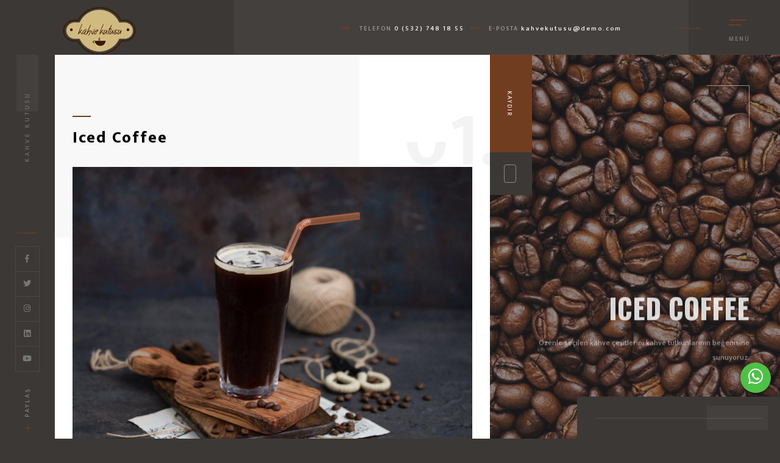

--- FILE ---
content_type: text/html; charset=UTF-8
request_url: https://kahvekutusu.com.tr/hizmet/iced-coffee.html
body_size: 23762
content:
<!DOCTYPE HTML>
<html lang="tr">

<head>
	    <!--=============== basic  ===============-->
		<base href="https://kahvekutusu.com.tr/">
    <meta charset="UTF-8">
    <title>Iced Coffee</title>
    <meta name="viewport" content="width=device-width, initial-scale=1.0, minimum-scale=1.0, maximum-scale=1.0, user-scalable=no">
    <meta name="description" content="Iced Coffee
" />
	<meta name="keywords" content="Iced Coffee" />
	<!--=============== Facebook Metadata Start  ===============-->
	<meta property="og:image:height" content="300" />
	<meta property="og:image:width" content="573" />
	<meta property="og:title" content="Iced Coffee" />
	<meta property="og:description" content="Iced Coffee
" />
	<meta property="og:url" content="https://kahvekutusu.com.tr/hizmet/iced-coffee.html" />
	<meta property="og:image" content="https://kahvekutusu.com.tr//tema/genel/uploads/hizmetler/v-1.jpg" />
	<meta name="google-site-verification" content="77AqeY3dAjxcbc8sDqaDE7lhn0D2e9Babqrzn6I6Bsk" />	
    <!--=============== css  ===============-->
    <link type="text/css" rel="stylesheet" href="tema/genel/css/reset.css">
    <link type="text/css" rel="stylesheet" href="tema/genel/css/plugins.css">
    <link type="text/css" rel="stylesheet" href="tema/genel/css/style.css">
    <link type="text/css" rel="stylesheet" href="tema/genel/css/color.php">
	<link type="text/css" rel="stylesheet" href="tema/genel/css/sweetalert2.min.css">
	<link type="text/css" rel="stylesheet" href="tema/genel/css/remodal.css">
    <link type="text/css" rel="stylesheet" href="tema/genel/css/remodal-default-theme.css">
    <!--=============== favicons ===============-->
    <link rel="shortcut icon" href="tema/genel/uploads/favicon/logo-png.png">
	<script type="text/javascript" src="tema/genel/js/jquery.min.js"></script>
	<script>
	  (function(i,s,o,g,r,a,m){i['GoogleAnalyticsObject']=r;i[r]=i[r]||function(){
	  (i[r].q=i[r].q||[]).push(arguments)},i[r].l=1*new Date();a=s.createElement(o),
	  m=s.getElementsByTagName(o)[0];a.async=1;a.src=g;m.parentNode.insertBefore(a,m)
	  })(window,document,'script','//www.google-analytics.com/analytics.js','ga');

	  ga('create', 'UA-54503473-1', 'auto');
	  ga('send', 'pageview');
</script>		<div class="whatsapp">
	<a href="https://api.whatsapp.com/send?phone=905327481855" target="_blank" title="WhatsApp" alt="WhatsApp"><i class="fab fa-whatsapp"></i></a>
	<span class="tooltiptext">WhatsApp</span>
</div>	<script src="tema/genel/js/sweetalert2.all.min.js"></script>
	<script src="tema/genel/js/sweetalert2.min.js"></script>	
</head>

<body>
	
    <!--Loader -->
    <div class="loader2">
        <div class="loader loader_each"><span></span></div>
    </div>
    <!-- loader end  -->
    <!-- main start  -->
    <div id="main">
        <!-- header start  -->
        <header class="main-header">
            <a href="index.html" class="header-logo ajax"><img src="tema/genel/uploads/logo/logo-site_1.png" alt="Kahve Kutusu"></a>
            <!-- sidebar-button -->
            <!-- nav-button-wrap-->
            <div class="nav-button-wrap">
                <div class="nav-button">
                    <span class="nos"></span>
                    <span class="ncs"></span>
                    <span class="nbs"></span>
                    <div class="menu-button-text">MENÜ</div>
                </div>
            </div>
            <!-- nav-button-wrap end-->
            <!-- sidebar-button end-->
            <!--  navigation -->
            <div class="header-contacts">
                <ul>
					                    <li><span> TELEFON </span> <a href="tel:0 (532) 748 18 55">0 (532) 748 18 55</a></li>
										                    <li><span> E-POSTA </span> <a href="mailto:kahvekutusu@demo.com">kahvekutusu@demo.com</a></li>
					                </ul>
            </div>
            <!-- navigation  end -->
        </header>
        <!-- header end -->
        <!-- left-panel -->
        <div class="left-panel">
            <div class="horizonral-subtitle"><span><strong></strong></span></div>
            <div class="left-panel_social">
                <ul>
					<li><a title="facebook" href="https://www.facebook.com/"><i class="fab fa-facebook-f"></i></a></li>					<li><a title="telegram" href="https://twitter.com/?lang=tr"><i class="fab fa-twitter"></i></a></li>					<li><a title="instagram" href="https://instagram.com/"><i class="fab fa-instagram"></i></a></li>					<li><a title="linkedin" href="https://tr.linkedin.com/"><i class="fab fa-linkedin"></i></a></li>					<li><a title="youtube" href="https://www.youtube.com/?hl=tr&gl=TR"><i class="fab fa-youtube"></i></a></li>                </ul>
            </div>
        </div>
        <!-- left-panel end -->
		        <!-- share-button -->
        <div class="share-button showshare">
            <span>PAYLAŞ</span>
        </div>
        <!-- share-button end -->
		        <!-- wrapper  -->
        <div id="wrapper">
            <!-- content-holder  -->
            <div class="content-holder" data-pagetitle="Kahve Kutusu">
                <!-- nav-holder-->
                <div class="nav-holder but-hol">
                    <div class="nav-scroll-bar-wrap fl-wrap">
						                        <div class="nav-search">
                            <form action="ara.html" class="searh-inner fl-wrap">
                                <input name="kelime" type="text" class="search fl-wrap" autocomplete="off" placeholder="Site içi arama" />
                                <button class="search-submit color-bg" id="submit_btn"><i class="fal fa-search"></i> </button>
                            </form>
                        </div>
						                        <!-- nav -->
                        <nav class="nav-inner" id="menu">
                            <ul>
																												   <li><a class="ajax"  href="index.html">ANASAYFA</a>
																								</li>
																						   <li><a   href="javascript:;">KURUMSAL</a>
																									<ul>
									  									   <li><a class="ajax"  href="sayfa/hakkimizda.html">Hakkımızda</a></li>
									   									</ul>
																	</li>
																						   <li><a   href="hizmetler.html">MENÜ</a>
																									<ul>
									  									   <li><a class="ajax"  href="hizmet/turkish-coffe.html">Turkish Coffe</a></li>
									   									   <li><a class="ajax"  href="hizmet/salep.html">Salep</a></li>
									   									   <li><a class="ajax"  href="hizmet/iced-coffee.html">Iced Coffe</a></li>
									   									   <li><a class="ajax"  href="hizmet/frappe.html">Frappe</a></li>
									   									   <li><a class="ajax"  href="hizmet/milkshake.html">Milkshake</a></li>
									   									   <li><a class="ajax"  href="hizmet/smoothie.html">Smoothie</a></li>
									   									   <li><a class="ajax"  href="hizmet/frozen.html">Frozen</a></li>
									   									   <li><a class="ajax"  href="hizmet/refresher.html">Refresher</a></li>
									   									</ul>
																	</li>
																						   <li><a class="ajax"  href="insan-kaynaklari.html">FRANCHISE</a>
																								</li>
																						   <li><a   href="javascript:;">GALERİ</a>
																									<ul>
									  									   <li><a class="ajax"  href="foto-galeri.html">Foto Galeri</a></li>
									   									   <li><a class="ajax"  href="video-galeri.html">Video Galeri</a></li>
									   									</ul>
																	</li>
																						   <li><a class="ajax"  href="iletisim.html">İLETİŞİM</a>
																								</li>
								                            </ul>
                        </nav>
                        <!-- nav end-->
						                    </div>
                    <!--nav-social-->
                    <div class="nav-social">
                        <span class="nav-social_title">TAKİP EDİN : </span>
                        <ul>
							<li><a title="facebook" href="https://www.facebook.com/"><i class="fab fa-facebook-f"></i></a></li>							<li><a title="telegram" href="https://twitter.com/?lang=tr"><i class="fab fa-twitter"></i></a></li>							<li><a title="instagram" href="https://instagram.com/"><i class="fab fa-instagram"></i></a></li>							<li><a title="linkedin" href="https://tr.linkedin.com/"><i class="fab fa-linkedin"></i></a></li>							<li><a title="youtube" href="https://www.youtube.com/?hl=tr&gl=TR"><i class="fab fa-youtube"></i></a></li>                        </ul>
                    </div>
                    <!--nav-social end -->
                </div>
                <div class="nav-overlay">
                    <div class="element"></div>
                </div>
                <!-- nav-holder end -->
				
                <!--Content -->
                <div class="content">
    <!--fixed-column-wrap-->
    <div class="fixed-column-wrap">
        <div class="pr-bg"></div>
        <!--fixed-column-wrap-content-->
        <div class="fixed-column-wrap-content">
            <div class="scroll-nav-wrap color-bg">
                <div class="carnival">KAYDIR</div>
                <div class="snw-dec">
                    <div class="mousey">
                        <div class="scroller"></div>
                    </div>
                </div>
            </div>
            <div class="bg" data-bg="tema/genel/uploads/arkaplan/hizmetler/Kahvecekirdegi.jpg"></div>
            <div class="overlay"></div>
            <div class="progress-bar-wrap bot-element">
                <div class="progress-bar"></div>
            </div>
            <!--fixed-column-wrap_title-->
            <div class="fixed-column-wrap_title first-tile_load">
                <h2>Iced Coffee</h2>
                <p>Özenle seçilen kahve çeşitlerini kahve tutkunlarının beğenisine sunuyoruz.</p>
            </div>
            <!--fixed-column-wrap_title end-->
            <div class="fixed-column-dec"></div>
        </div>
        <!--fixed-column-wrap-content end-->
    </div>
    <!--fixed-column-wrap end-->
    <!--column-wrap-->
    <div class="column-wrap">
        <!--column-wrap-container -->
        <div class="column-wrap-container fl-wrap">
            <div class="col-wc_dec">
                <div class="pr-bg pr-bg-white"></div>
            </div>
            <div class="col-wc_dec col-wc_dec2">
                <div class="pr-bg pr-bg-white"></div>
            </div>
            <!--section-->
            <section id="sec1" class="small-padding">
                <div class="container">
                    <div class="split-sceen-content_title fl-wrap">
                        <div class="pr-bg pr-bg-white"></div>
                        <h3>Iced Coffee</h3>
                    </div>
                    <div class="column-wrap-content fl-wrap">
						<div class="column-wrap-media fl-wrap">
                            <div class="pr-bg pr-bg-white"></div>
                            <img src="tema/genel/uploads/hizmetler/v-1.jpg" class="respimg" alt="Iced Coffee">
                        </div>
                        <div class="column-wrap-text">
                            <div class="row">
                                <div class="col-md-12">
                                    <div class="pr-bg pr-bg-white"></div>
                                    <p style="text-align: center;"><span style="font-size: 14pt;">Iced Latte</span></p>
<p style="text-align: center;"><span style="font-size: 14pt;">Iced Americano</span></p>
<p style="text-align: center;"><span style="font-size: 14pt;">Iced Chocolate Mocha</span></p>
<p style="text-align: center;"><span style="font-size: 14pt;">Iced White Chocolate Mocha</span></p>
<p style="text-align: center;"><span style="font-size: 14pt;">Cold Brew</span></p>
<p style="text-align: center;"><span style="font-size: 14pt;">Cold Brew Latte</span></p>
<p style="text-align: center;"><span style="font-size: 14pt;">Iced Filter Coffee</span></p>
<p style="text-align: center;"><span style="font-size: 14pt;">Iced Caramel Macchiato</span></p>
<p style="text-align: center;"><span style="font-size: 14pt;">Extra Syrup</span></p>                                </div>
                            </div>
                        </div>
                    </div>
                    <div class="section-number right_sn">
                        <div class="pr-bg pr-bg-white"></div>
                        <span>0</span>1.
                    </div>
                </div>
            </section>
            <!--section end-->
            <div class="section-separator"></div>
            <!--section-->
            <section id="sec2" class="small-padding">
                <div class="container">
                    <div class="split-sceen-content_title fl-wrap">
                        <div class="pr-bg pr-bg-white"></div>
                        <h3>Diğer Ürünlerimiz</h3>
                    </div>
										                    <!-- team-box   -->
                    <div class="team-box col-md-6">
                        <div class="pr-bg pr-bg-white"></div>
                        <div class="team-photo">
                            <div class="overlay"></div>
                            <img style="height:250px;" src="tema/genel/uploads/hizmetler/Refresher.jpeg" alt="Refresher" class="respimg">
                        </div>
                        <div class="team-info">
                            <h3><a href="hizmet/refresher.html">Refresher</a></h3>
                            <p>Strawberr- Lemonade
Lemonade
Fresh Lime
Hibiscus
Virgin Mojito</p>
                        </div>
                    </div>
                    <!-- team-box end -->
					                    <!-- team-box   -->
                    <div class="team-box col-md-6">
                        <div class="pr-bg pr-bg-white"></div>
                        <div class="team-photo">
                            <div class="overlay"></div>
                            <img style="height:250px;" src="tema/genel/uploads/hizmetler/Frozen.jpeg" alt="Frozen" class="respimg">
                        </div>
                        <div class="team-info">
                            <h3><a href="hizmet/frozen.html">Frozen</a></h3>
                            <p>Water Melon&nbsp;
Melon
Peach&nbsp;
Strawberry</p>
                        </div>
                    </div>
                    <!-- team-box end -->
					                    <!-- team-box   -->
                    <div class="team-box col-md-6">
                        <div class="pr-bg pr-bg-white"></div>
                        <div class="team-photo">
                            <div class="overlay"></div>
                            <img style="height:250px;" src="tema/genel/uploads/hizmetler/Smoothie.jpeg" alt="Smoothie" class="respimg">
                        </div>
                        <div class="team-info">
                            <h3><a href="hizmet/smoothie.html">Smoothie</a></h3>
                            <p>Strawberry - Banana
Cookies'n Cream
Coffee Toffee
Honeydew</p>
                        </div>
                    </div>
                    <!-- team-box end -->
					                    <!-- team-box   -->
                    <div class="team-box col-md-6">
                        <div class="pr-bg pr-bg-white"></div>
                        <div class="team-photo">
                            <div class="overlay"></div>
                            <img style="height:250px;" src="tema/genel/uploads/hizmetler/v-2.jpg" alt="Milkshake" class="respimg">
                        </div>
                        <div class="team-info">
                            <h3><a href="hizmet/milkshake.html">Milkshake</a></h3>
                            <p>Chocolate
Strawberry
Caramel</p>
                        </div>
                    </div>
                    <!-- team-box end -->
					                    <!-- team-box   -->
                    <div class="team-box col-md-6">
                        <div class="pr-bg pr-bg-white"></div>
                        <div class="team-photo">
                            <div class="overlay"></div>
                            <img style="height:250px;" src="tema/genel/uploads/hizmetler/frappe.jpeg" alt="Frappe" class="respimg">
                        </div>
                        <div class="team-info">
                            <h3><a href="hizmet/frappe.html">Frappe</a></h3>
                            <p>Greek Frappe
Chocolate
Caramel
Nut</p>
                        </div>
                    </div>
                    <!-- team-box end -->
					                    <!-- team-box   -->
                    <div class="team-box col-md-6">
                        <div class="pr-bg pr-bg-white"></div>
                        <div class="team-photo">
                            <div class="overlay"></div>
                            <img style="height:250px;" src="tema/genel/uploads/hizmetler/v-1.jpg" alt="Iced Coffee" class="respimg">
                        </div>
                        <div class="team-info">
                            <h3><a href="hizmet/iced-coffee.html">Iced Coffee</a></h3>
                            <p>Iced Latte
Iced Americano
Iced Chocolate Mocha
Iced White Chocolate Mocha
Cold Brew
Cold Brew Latte
Iced Filter Coffee
Iced Caramel Macchiato
Extra Syrup</p>
                        </div>
                    </div>
                    <!-- team-box end -->
					                    <!-- team-box   -->
                    <div class="team-box col-md-6">
                        <div class="pr-bg pr-bg-white"></div>
                        <div class="team-photo">
                            <div class="overlay"></div>
                            <img style="height:250px;" src="tema/genel/uploads/hizmetler/v-4.jpg" alt="Salep" class="respimg">
                        </div>
                        <div class="team-info">
                            <h3><a href="hizmet/salep.html">Salep</a></h3>
                            <p>Kış aylarının vazge&ccedil;ilmez lezzeti...

&nbsp;
</p>
                        </div>
                    </div>
                    <!-- team-box end -->
					                    <!-- team-box   -->
                    <div class="team-box col-md-6">
                        <div class="pr-bg pr-bg-white"></div>
                        <div class="team-photo">
                            <div class="overlay"></div>
                            <img style="height:250px;" src="tema/genel/uploads/hizmetler/v-3.jpg" alt="Turkish Coffe" class="respimg">
                        </div>
                        <div class="team-info">
                            <h3><a href="hizmet/turkish-coffe.html">Turkish Coffe</a></h3>
                            <p>Enfes Kokusu İle Bol K&ouml;p&uuml;kl&uuml; Bi T&uuml;rk Kahvesi...

&nbsp;
</p>
                        </div>
                    </div>
                    <!-- team-box end -->
					                    
                    <div class="section-number right_sn">
                        <div class="pr-bg pr-bg-white"></div>
                        <span>0</span>2.
                    </div>
                </div>
            </section>
            <!--section end-->
        </div>
        <!--column-wrap-container end-->
    </div>
    <!--column-wrap end-->
    <div class="limit-box fl-wrap"></div>
</div>
<!--content end -->
<div class="height-emulator fl-wrap"></div>
<footer class="main-footer fixed-footer">
    <div class="pr-bg"></div>
    <div class="container">
        <div class="fl-wrap footer-inner">
            <div class="row">
                <div class="col-md-6">
                    <div class="footer-logo">
                        <img src="tema/genel/uploads/logo/logo-site_1.png" alt="Kahve Kutusu">
                    </div>
                    <div class="footer_text  footer-box fl-wrap">
                        <p>Özenle seçilen kahve çeşitleriyle kahve tutkunlarının beğenisine sunulan,aynı zamanda geleneksel yapısından çok da uzaklaşmadan Türk Kahvesi ve Demleme çayını da ürün yelpazesinde barındıran Kahve Kutusu'nu müşterimizin beğenesine ilk şubemizle sunmuş bulunmaktayız.</p>
                    </div>
                </div>
                <div class="col-md-6">
                    <div class="footer-header fl-wrap"><span>01.</span> BİZE ULAŞIN</div>
                    <!-- footer-contacts-->
                    <div class="footer-contacts footer-box fl-wrap">
                        <ul>
                            <li><span>TELEFON: </span><a href="tel:0 (532) 748 18 55">0 (532) 748 18 55</a></li>
                            <li><span> </span></li>
                            <li><span>E-MAIL : </span><a href="mailto:kahvekutusu@demo.com">kahvekutusu@demo.com</a></li>
                            <li><span>ADRES : </span>Bahçelerarası Mah. Mithatpaşa Cd. No: 46 B D:12, 35330 Balçova/İzmir</li>
                        </ul>
                    </div>
                    <!-- footer contacts end -->
                    <a href="iletisim.html" class="ajax fc_button">İLETİŞİM FORMU <i class="fal fa-envelope"></i></a>
                </div>
				            </div>
        </div>
        <div class="subfooter fl-wrap">
            <!-- policy-box-->
            <div class="policy-box">
                <span>Copyright © 2019. Her Hakkı Saklıdır. kopyalanması, çoğaltılması ve dağıtılması halinde yasal haklarımız işletilecektir.</span>
            </div>
            <!-- policy-box end-->
            <a href="javascript:void(0)" class="to-top-btn to-top">ÜSTE ÇIK <i class="fal fa-long-arrow-up"></i></a>
        </div>
    </div>
    <div class="footer-canvas">
        <div class="dots gallery__dots" data-dots=""></div>
    </div>
</footer>                <!-- content  end -->
				
                <!-- share-wrapper-->
                <div class="share-wrapper">
                    <div class="close-share-btn"><i class="fal fa-long-arrow-left"></i> KAPAT</div>
                    <div class="share-container fl-wrap  isShare"></div>
                </div>
                <!-- share-wrapper  end -->
            </div>
            <!-- content-holder end -->
        </div>
        <!-- wrapper end -->
    </div>
    <!-- Main end -->
    <!--=============== scripts  ===============-->    
    <script type="text/javascript" src="tema/genel/js/plugins.js"></script>
    <script type="text/javascript" src="tema/genel/js/core.js"></script>
    <script type="text/javascript" src="tema/genel/js/scripts.js"></script>
	<script type="text/javascript" src="tema/genel/js/remodal.js"></script>
	<script>
	window.REMODAL_GLOBALS = {
	  NAMESPACE: 'modal',
	  DEFAULTS: {
			closeOnOutsideClick: true,
			hashTracking: false
	  }
	};
	</script>
	<script>
	$(".dildegis").click(function() 
	{
		var dilID = $(this).data("id");
		$.ajax({
			url: 'dildegis.php',
			dataType: 'JSON',
			data: {id: dilID},
		})
		.done(function(msg) {
			if(msg.hata){
				alert("Bir hata oluştu");
			}else{
				window.location = "index.html";
			}
		})
		.fail(function(err) {
			console.log(err);
		});
	});
	</script>
	</body>

</html>

--- FILE ---
content_type: text/css
request_url: https://kahvekutusu.com.tr/tema/genel/css/style.css
body_size: 110502
content:
@charset "utf-8";
@import url('https://fonts.googleapis.com/css?family=Mukta:300,400,500,600,700,800|Oswald:200,300,400,500,600,700|Roboto:400,500,700,900&amp;subset=cyrillic,cyrillic-ext,devanagari,greek,greek-ext,latin-ext,vietnamese');

html {
    overflow-x: hidden !important;
    overflow-y: scroll !important;
    height: 100%;
}

body {
    margin: 0;
    padding: 0;
    font-weight: 400;
    font-size: 13px;
    height: 100%;
    text-align: center;
    background: #2A2A2E;
    color: #000;
    font-family: 'Mukta', sans-serif;
}

@-o-viewport {
    width: device-width;
}

@-ms-viewport {
    width: device-width;
}

@viewport {
    width: device-width;
}

/* ---------Page preload--------------------------------------*/
.loader2 {
    position: fixed;
    top: 0;
    left: 0;
    width: 100%;
    bottom: 0;
    overflow: hidden;
    z-index: 100;
    background: #2D2D32;
    -webkit-transform: translate3d(0, 0, 0);
}

.page-load {
    position: fixed;
    top: 90px;
    left: 90px;
    right: 0;
    bottom: 0;
    z-index: 19;
    display: none;
    -webkit-transform: translate3d(0, 0, 0);
}

.page-load_bg,
.page-load_bg2 {
    position: absolute;
    right: 100%;
    left: 0;
    bottom: 0;
    top: 0;
    background: #2D2D32;
    z-index: 3;
    overflow: hidden;
}

.page-load_bg2 {
    z-index: 2;
    background: #35353A;

}

.loader {
    display: block;
    height: 32px;
    width: 32px;
    position: absolute;
    left: 50%;
    top: 75%;
    margin: -36px 0 0 -16px;
    z-index: 10;
}

.loader span {
    display: block;
    position: absolute;
    top: 0;
    left: 0;
    bottom: 0;
    right: 0;
    margin: auto;
    height: 32px;
    width: 32px;
}

.loader span:before {
    content: "";
    display: block;
    position: absolute;
    top: 0;
    left: 0;
    bottom: 0;
    right: 0;
    margin: auto;
    height: 32px;
    width: 32px;
    box-sizing: border-box;
    border: 3px solid rgba(255, 255, 255, 0.21);
    border-bottom: 3px solid transparent;
    border-radius: 50%;
    -webkit-animation: loader-3-1 1.5s cubic-bezier(0.770, 0.000, 0.175, 1.000) infinite;
    animation: loader-3-1 1.5s cubic-bezier(0.770, 0.000, 0.175, 1.000) infinite;
}

@-webkit-keyframes loader-3-1 {
    0% {
        -webkit-transform: rotate(0deg);
    }

    40% {
        -webkit-transform: rotate(180deg);
    }

    60% {
        -webkit-transform: rotate(180deg);
    }

    100% {
        -webkit-transform: rotate(360deg);
    }
}

@keyframes loader-3-1 {
    0% {
        transform: rotate(0deg);
    }

    40% {
        transform: rotate(180deg);
    }

    60% {
        transform: rotate(180deg);
    }

    100% {
        transform: rotate(360deg);
    }
}

.loader span:after {
    content: "";
    position: absolute;
    top: 0;
    left: 0;
    bottom: 0;
    right: 0;
    margin: auto;
    width: 6px;
    height: 6px;
    background: #FFF;
    border-radius: 50%;
    -webkit-animation: loader-3-2 1.5s cubic-bezier(0.770, 0.000, 0.175, 1.000) infinite;
    animation: loader-3-2 1.5s cubic-bezier(0.770, 0.000, 0.175, 1.000) infinite;
}

@-webkit-keyframes loader-3-2 {
    0% {
        -webkit-transform: translate3d(0, -32px, 0) scale(0, 2);
        opacity: 0;
    }

    50% {
        -webkit-transform: translate3d(0, 0, 0) scale(1.25, 1.25);
        opacity: 1;
    }

    100% {
        -webkit-transform: translate3d(0, 8px, 0) scale(0, 0);
        opacity: 0;
    }
}

@keyframes loader-3-2 {
    0% {
        transform: translate3d(0, -32px, 0) scale(0, 2);
        opacity: 0;
    }

    50% {
        transform: translate3d(0, 0, 0) scale(1.25, 1.25);
        opacity: 1;
    }

    100% {
        transform: translate3d(0, 8px, 0) scale(0, 0);
        opacity: 0;
    }
}

/*--------------Typography--------------------------------------*/
p {
    font-size: 12px;
    line-height: 24px;
    padding-bottom: 10px;
    font-weight: 500;
    color: #5e646a;
    text-align: left;
}

blockquote {
    float: left;
    padding: 10px 20px;
    margin: 0 0 20px;
    font-size: 17.5px;
    border-left: 15px solid #eee;
    position: relative;
}

blockquote:before {
    font-family: Font Awesome\ 5 Pro;
    content: "\f10e";
    position: absolute;
    color: #ccc;
    bottom: 3px;
    font-size: 43px;
    right: 6px;
    opacity: 0.4
}

blockquote p {
    font-family: Georgia, "Times New Roman", Times, serif;
    font-style: italic;
    color: #666;
}

.bold-title {
    margin: 15px 0;
    font-size: 24px;
    text-align: left;
    font-weight: 600;
}

/*--------------General--------------------------------------*/
#main {
    height: 100%;
    width: 100%;
    position: absolute;
    top: 0;
    left: 0;
    z-index: 2;
}

.fl-wrap {
    float: left;
    width: 100%;
    position: relative;
}

.content {
    float: left;
    width: 100%;
    position: relative;
    z-index: 5;
}

.container {
    max-width: 1224px;
    width: 92%;
    margin: 0 auto;
    position: relative;
    z-index: 5;
}

.full-height {
    height: 100%;
}

#wrapper {
    position: absolute;
    top: 90px;
    left: 90px;
    right: 0;
    bottom: 0;
    z-index: 3;
    background: #2A2A2E;
}

.content-holder {
    position: absolute;
    top: 0;
    left: 0;
    width: 100%;
    height: 100%;
}

.respimg {
    width: 100%;
    height: auto;
}

.hidden-item {
    overflow: hidden;
}

.bg {
    position: absolute;
    top: 0;
    left: 0;
    width: 100%;
    height: 100%;
    z-index: 1;
    background-size: cover;
    background-attachment: scroll;
    background-position: center;
    background-repeat: repeat;
    background-origin: content-box;
}

.overlay {
    position: absolute;
    top: 0;
    left: 0;
    width: 100%;
    height: 100%;
    background: rgba(45, 45, 50, 0.51);
    z-index: 3;
}

.dark-bg {
    background: #2A2A2E;
}

/* ------header------------------------------------------------------------ */
header.main-header {
    position: fixed;
    top: 0;
    left: 0;
    width: 100%;
    height: 90px;
    z-index: 20;
    background: #2D2D32;
    padding: 0 0 0 90px;
}

header.main-header:after {
    content: '';
    position: absolute;
    bottom: 0;
    left: 90px;
    height: 1px;
    right: 0;
    background: rgba(255, 255, 255, 0.03);
}

header.main-header:before {
    content: '';
    position: absolute;
    left: 30%;
    right: 150px;
    height: 100%;
    z-index: -1;
    background: rgba(255, 255, 255, 0.04);
}

.left-panel {
    position: fixed;
    top: 90px;
    left: 0;
    width: 90px;
    bottom: 0;
    z-index: 19;
    background: #2D2D32;
    -webkit-transform: translate3d(0, 0, 0);
    border-right: 1px solid rgba(255, 255, 255, 0.03);
}

.left-panel_social {
    position: absolute;
    bottom: 110px;
    left: 50%;
    margin-left: -20px;
    width: 40px;
}

.left-panel_social li {
    width: 40px;
    height: 40px;
    line-height: 40px;
    box-sizing: border-box;
    display: inline-table;
    border: 1px solid rgba(255, 255, 255, 0.08);
    border-top: none;
    position: relative;
}

.left-panel_social li:before,
.nav-social li:before {
    content: '';
    position: absolute;
    left: 0;
    width: 0;
    height: 100%;
    top: 0;
    background: rgba(255, 255, 255, 0.08);
    z-index: 1;
    -webkit-transition: all 200ms ease-out;
    transition: all 200ms ease-out;
}

.left-panel_social li:hover:before,
.nav-social li:hover:before {
    width: 100%;
}

.left-panel_social li:first-child {
    border-top: 1px solid rgba(255, 255, 255, 0.08);
}

.left-panel_social li a {
    position: relative;
    z-index: 2;
    color: #767676;
}

.horizonral-subtitle {
    position: absolute;
    left: 40px;
    top: 100px;
}

.horizonral-subtitle span {
    position: absolute;
    left: -170px;
    text-transform: uppercase;
    font-weight: 400;
    font-size: 10px;
    letter-spacing: 4px;
    padding: 10px 0;
    width: 350px;
    top: 0;
    text-align: center;
    -webkit-transform: rotate(-90deg);
    transform: rotate(-90deg);
    color: rgba(255, 255, 255, 0.31);
    text-overflow: ellipsis;
    overflow: hidden;
    white-space: nowrap;
    border-left: 1px solid rgba(255, 255, 255, 0.08);
}

.horizonral-subtitle span strong {
    position: relative;
    display: block;
}

.horizonral-subtitle span:before {
    content: '';
    position: absolute;
    width: 190px;
    right: -40px;
    height: 100%;
    top: 0;
    background: rgba(255, 255, 255, 0.04);
}

.header-logo {
    float: left;
    position: relative;
    top: 5px;
}

.header-logo img {
    float: left;
    width: auto;
}

.nav-button-wrap {
    right: 0;
    width: 100px;
    position: absolute;
    top: 32px;
}

.nav-button-wrap:before {
    content: '';
    position: absolute;
    left: -70px;
    width: 40px;
    height: 1px;
    top: 14px;
}

.nav-button {
    left: -20px;
    width: 28px;
    height: 50px;
    display: inline-block;
    cursor: pointer;
    position: relative;
}

.nav-button span {
    width: 100%;
    float: left;
    margin-bottom: 6px;
    height: 2px;
    background: #fff;
    position: relative;
    -webkit-transition: all 0.2s ease-in-out;
    transition: all 0.2s ease-in-out;
}

.nav-button .ncs {
    width: 70%;
}

.nav-button .nbs,
.nav-button.cmenu:hover .nbs {
    width: 0;
}

.nav-button:hover .ncs,
.nav-button:hover .nbs {
    width: 100%;
}

.nav-button.cmenu .nos {
    -webkit-transform: rotate(-45deg) scale(0.8);
    transform: rotate(-45deg) scale(0.8);
    margin-bottom: 0;
    top: 8px;
}

.nav-button.cmenu .ncs {
    -webkit-transform: rotate(45deg) scale(0.8);
    transform: rotate(45deg) scale(0.8);
    margin-bottom: 0;
    top: 6px;
    width: 100%;
}

.nav-button:hover .menu-button-text {
    color: #fff;
}

.menu-button-text {
    position: absolute;
    left: 0;
    width: 100%;
    bottom: 10px;
    color: rgba(255, 255, 255, 0.41);
    font-size: 10px;
    font-weight: 400;
    text-transform: uppercase;
    letter-spacing: 2px;
}

.nav-button.cmenu .menu-button-text {
    margin-top: 16px;
}

.header-contacts {
    float: right;
    position: relative;
    top: 24px;
    padding-right: 70px;
    right: 150px;
}

.header-contacts ul {
    float: right;
}

.header-contacts li {
    list-style: none;
    float: left;
    margin-right: 40px;
    top: 14px;
    position: relative;
    font-weight: 500;
    font-size: 10px;
    color: rgba(255, 255, 255, 0.51);
    letter-spacing: 2px;
}

.header-contacts li:before {
    content: '';
    position: absolute;
    left: -30px;
    width: 15px;
    top: 50%;
    height: 2px;
    margin-top: -2px;
}

.header-contacts li a {
    color: #fff;
	font-size:11px;
}

/*------ navigation  ------------------------------------------------*/
.nav-holder {
    position: fixed !important;
    top: 90px;
    right: -500px;
    width: 450px;
    bottom: 0;
    background: #262627;
    overflow: auto;
    z-index: 105;
    -webkit-transform: translate3d(0, 0, 0) !important;
}

.nav-overlay {
    position: fixed;
    top: 0;
    left: 0;
    bottom: 0;
    z-index: 103;
    width: 100%;
    background: rgba(37, 36, 37, 0.71);
    display: none;
    overflow: hidden;
    -webkit-transform: translate3d(0, 0, 0);
}

.element {
    width: 50px;
    height: 50px;
    border-radius: 50%;
    will-change: transform;
    border: 1px solid rgba(255, 255, 255, 0.41);
    background: rgba(255, 255, 255, 0.051);
}

.element:before {
    font-family: Font Awesome\ 5 Pro;
    content: "\f00d";
    color: #fff;
    position: relative;
    top: 14px;
    font-size: 20px;
    font-weight: 300;
}

.nav-scroll-bar-wrap {
    overflow: hidden;
    position: absolute;
    left: 0;
    right: 0;
    bottom: 70px;
    top: 0;
    padding: 80px 40px 100px 50px;
}

nav.nav-inner {
    float: left;
    overflow: hidden;
    width: 100%;
    position: relative;
    margin-top: 60px;
    z-index: 20;
}

.sliding-menu ul {
    margin: 0;
    float: left;
    width: 100%;
    overflow: hidden;
}

.sliding-menu li {
    margin: 0;
    position: relative;
    float: left;
    width: 100%;
}

.sliding-menu a {
    float: left;
    padding: 0 0 0 20px;
    height: 40px;
    line-height: 40px;
    position: relative;
    font-weight: 600;
    font-size: 12px;
    text-align: left;
    color: rgba(255, 255, 255, 0.41);
    text-transform: uppercase;
    letter-spacing: 2px;
    z-index: 2;
}

.sliding-menu a:hover {
    color: #fff;
}

.sliding-menu li:after {
    content: '';
    position: absolute;
    top: 0;
    left: -10px;
    width: 0;
    z-index: 1;
    -webkit-transition: all 300ms linear;
    transition: all 300ms linear;
    height: 100%;
    background: rgba(255, 255, 255, 0.071);
}

.sliding-menu li:hover:after {
    width: 50%;
}

.sliding-menu a i {
    float: left;
    width: 35px;
    color: #74829C;
    position: relative;
    top: 3px;
}

.sliding-menu a.back:before {
    font-family: Font Awesome\ 5 Pro;
    content: '\f104';
    color: #fff;
}

.submen-dec:before {
    font-family: Font Awesome\ 5 Pro;
    content: '\f067';
    position: absolute;
    right: 0;
    width: 10px;
    height: 10px;
    top: 14px;
    font-size: 9px;
    color: rgba(255, 255, 255, 0.371);
    z-index: 20;
}

.lang-links:before {
    content: '';
    position: absolute;
    left: 20px;
    width: 30px;
    height: 2px;
    top: -40px;
}

.lang-links {
    margin-top: 140px;
    padding-left: 20px;
}

.lang-links a {
    font-size: 14px;
    float: left;
    color: rgba(255, 255, 255, 0.41);
    margin-right: 10px;
}

.lang-links a.act-leng {
    color: #fff;
}

.nav-social {
    position: absolute;
    height: 80px;
    width: 100%;
    left: 0;
    bottom: 0;
    background: #2D2D32;
    padding: 0 20px 0 70px;
}

.nav-social_title {
    float: left;
    top: 32px;
    margin-right: 20px;
    position: relative;
    text-transform: uppercase;
    font-weight: 500;
    font-size: 10px;
    color: rgba(255, 255, 255, 0.51);
    letter-spacing: 4px;
}

.nav-social li {
    width: 40px;
    height: 40px;
    line-height: 40px;
    box-sizing: border-box;
    border: 1px solid rgba(255, 255, 255, 0.08);
    border-left: none;
    position: relative;
    float: left;
    top: 20px;
}

.nav-social li:first-child {
    border-left: 1px solid rgba(255, 255, 255, 0.08);
}

.nav-social li a {
    color: #767676;
    position: relative;
    z-index: 10;
}

.nav-search {
    padding-left: 20px;
}

.nav-search input,
#submit_btn {
    background: none;
    border-radius: 0;
    outline: none;
    border: none;
}

.nav-search input {
    height: 40px;
    line-height: 40px;
    border-bottom: 1px solid rgba(255, 255, 255, 0.08);
    z-index: 1;
    color: #fff;
}

#submit_btn {
    position: absolute;
    right: 0;
    top: 6px;
    color: #fff;
    z-index: 2;
    width: 50px;
    height: 20px;
    line-height: 20px;
    cursor: pointer;
}

/* ------Column------------------------------------------------------------ */
.column-wrap {
    float: left;
    width: 60%;
    position: relative;
    min-height: 100vh;
    background: #fff;
    z-index: 1;
}

.column-wrap-container {
    padding: 50px 0 20px;
}

.column-wrap-container .container {
    max-width: 824px;
}

.column-wrap-media {
    margin-bottom: 50px;
}

.column-wrap-media_btn {
    position: absolute;
    bottom: -20px;
    right: 50px;
    z-index: 2;
    height: 50px;
    line-height: 50px;
    padding: 0 80px 0 40px;
    color: #fff;
    font-size: 10px;
    letter-spacing: 2px;
    text-transform: uppercase;
    -webkit-transition: all 200ms linear;
    transition: all 200ms linear;
}

.column-wrap-media_btn i {
    position: absolute;
    top: 0;
    right: 0;
    width: 50px;
    height: 50px;
    line-height: 50px;
    background: #2D2D32;
}

.column-wrap-media_btn:hover {
    padding: 0 90px 0 40px;
}

.col-wc_dec {
    position: absolute;
    left: 0;
    width: 70%;
    height: 300px;
    background: #f8f8f8;
    top: 0;
    z-index: 1;
}

.col-wc_dec.col-wc_dec2 {
    top: inherit;
    left: inherit;
    bottom: 0;
    right: 0;
    height: 250px;
}

.section-separator {
    display: flex;
    margin: 0 auto 10px;
    max-width: 824px;
    width: 92%;
    height: 1px;
    position: relative;
    z-index: 50;
    background: #eee;
}

.fixed-column-wrap {
    position: absolute;
    top: 0;
    right: 0 !important;
    width: 40%;
    background: #292929;
    z-index: 2;
}

.fixed-column-wrap-content {
    position: absolute;
    top: 0;
    left: 0;
    width: 100%;
    height: 100%;
    z-index: 1;
    overflow: hidden;
}

.fixed-column-wrap_title {
    position: absolute;
    bottom: 120px;
    left: 50px;
    right: 50px;
    z-index: 21;
    text-align: right;
}

.fixed-column-wrap_title h2 {
    color: #fff;
    font-size: 45px;
    font-weight: 900;
    padding-bottom: 20px;
    position: relative;
    font-family: 'Oswald', sans-serif;
    text-transform: uppercase;
    line-height: 50px;
    position: relative;
}

.fixed-column-wrap_title h2:before {
    content: '';
    position: absolute;
    right: 0;
    top: -40px;
    width: 40px;
    height: 2px;
}

.fixed-column-wrap_title p {
    color: rgba(255, 255, 255, 0.61);
    text-align: right;
    max-width: 450px;
    float: right;
}

.fixed-column-dec {
    position: absolute;
    top: 50px;
    right: 50px;
    width: 70px;
    height: 70px;
    z-index: 21;
    border-top: 1px solid;
    border-right: 1px solid;
    border-color: rgba(255, 255, 255, 0.51);
}

.progress-bar-wrap {
    position: absolute;
    bottom: -90px;
    left: 30%;
    right: 0;
    height: 70px;
    z-index: 20;
    background: #2D2D32;
    padding: 0 30px;
}

.progress-bar-wrap:before {
    content: '';
    position: absolute;
    top: 50%;
    left: 30px;
    right: 30px;
    height: 1px;
    background: rgba(255, 255, 255, 0.11);
    z-index: 1;
}

.progress-bar-wrap:after {
    content: '';
    position: absolute;
    width: 30%;
    right: 20px;
    top: 15px;
    bottom: 15px;
    background: rgba(255, 255, 255, 0.04);
}

.progress-bar {
    position: relative;
    height: 2px;
    width: 0%;
    z-index: 2;
    top: 34px;
}

.scroll-nav-wrap {
    position: absolute;
    top: 0;
    left: -70px;
    z-index: 111;
    padding: 20px 0 90px;
    width: 70px;
}

.carnival {
    position: relative;
    left: -44px;
    height: 120px;
    width: 90px;
    -webkit-transform: rotate(90deg);
    transform: rotate(90deg);
    padding: 20px 0;
    letter-spacing: 2px;
    font-size: 10px;
    text-transform: uppercase;
    color: #fff;
}

.snw-dec {
    position: absolute;
    bottom: 0;
    width: 70px;
    height: 70px;
    left: 0;
    line-height: 70px;
    background: #2A2A2E;
}

.snw-dec .mousey {
    top: 20px;
    left: 24px;
    position: relative;
}

/*------ home------------------------------------------------*/
.ms_title-wrap {
    position: absolute;
    z-index: 20;
    left: 10%;
    top: 38%;
}

.ms_title-wrap h2 {
    color: #fff;
    font-size: 65px;
    font-family: 'Oswald', sans-serif;
    text-transform: uppercase;
    font-weight: 600;
    text-align: left;
    line-height: 70px;
    padding-bottom: 20px;
}

.ms_title-wrap p {
    color: rgba(255, 255, 255, 0.81);
    font-size: 10px;
    text-transform: uppercase;
    letter-spacing: 2px;
}

.multi-slideshow-wrap_1 {
    position: absolute;
    left: 0;
    width: 60%;
    top: 0;
    bottom: 0;
    overflow: hidden;
    z-index: 1;
    padding: 0 4px 0 0;
}

.multi-slideshow-wrap_1.multi-slideshow-wrap_fs {
    width: 100%;
    padding: 0;
}

.multi-slideshow-wrap_2 {
    position: absolute;
    right: 0;
    width: 40%;
    padding: 0 0 0 0;
    bottom: 0;
    top: 50%;
    overflow: hidden;
    z-index: 1;
}

.multi-slideshow-wrap_3 {
    position: absolute;
    z-index: 3;
    width: calc(40% + 100px);
    height: 50%;
    right: 0;
    top: 0;
    overflow: hidden;
    padding: 0 0 4px 4px;
}

.kenburns .bg {
    -webkit-transform: scale(1);
    -ms-transform: scale(1);
    transform: scale(1);
    -webkit-transition: all 1.5s linear;
    transition: all 1.5s linear;
}

.ms-container .swiper-slide-active .kenburns .bg,
.ms-container .swiper-slide-duplicate-active .kenburns .bg {
    -webkit-transition: all 6.5s linear;
    transition: all 6.5s linear;
    -webkit-transform: scale(1.3);
    transform: scale(1.3);
}

.hero-title {
    z-index: 20;
    top: 35%;
}

.first-tile_load {
    transform: translateY(50px);
    opacity: 0;
}

.hero-canvas-wrap {
    position: absolute;
    left: 90px;
    top: 90px;
    width: 60%;
    bottom: 90px;
    z-index: 1;
}

.hero-canvas-wrap.fs-canvas {
    bottom: 0;
    top: 60px;
    width: 35%;
}

.hero-canvas-wrap.fh-canvas {
    width: inherit;
    right: 0;
    top: 0;
    left: 0;
    bottom: 0;
}

.hero-canvas-wrap.inner-canvas {
    left: 90px;
    top: 90px;
    width: inherit;
    bottom: 90px;
    right: 90px;
    z-index: 1;
}

.hero-canvas-wrap.fh-canvas .inner-canvas {
    width: inherit;
    right: 0;
    top: 0;
    left: 0;
    bottom: 0;
}

.hero-canvas-wrap:before {
    content: '';
    position: absolute;
    left: -25px;
    width: 50px;
    height: 50px;
    top: -25px;
    border-left: 1px solid rgba(255, 255, 255, 0.11);
    border-top: 1px solid rgba(255, 255, 255, 0.11);
}

.hero-canvas-wrap:after {
    content: '';
    position: absolute;
    left: -25px;
    width: 50px;
    height: 50px;
    bottom: 35px;
    border-left: 1px solid rgba(255, 255, 255, 0.11);
    border-bottom: 1px solid rgba(255, 255, 255, 0.11);
}

.footer-canvas {
    position: absolute;
    overflow: hidden;
    right: 20px;
    width: 40%;
    bottom: 0;
    top: 30%;
    z-index: -1;
    opacity: 0.5;
}

.dots {
    position: absolute;
    top: 0;
    left: 0;
    width: 100%;
    height: 100%;
}

.impulse-wrap {
    position: absolute;
    top: 0;
    left: 30%;
    right: 0;
    height: 100%;
    z-index: 1;
    -webkit-perspective: 1000;
}

.impulse-wrap .section-entry {
    -webkit-transform: translateZ(40px);
    transform: translateZ(40px);
}

.mm-parallax {
    position: absolute;
    top: 0;
    left: 0;
    right: 0;
    bottom: 0;
    transform-style: preserve-3d;
}

.hero-slider-wrap_halftwo {
    position: absolute;
    right: 0;
    left: 30%;
    height: 100%;
    bottom: 0;
    z-index: 2;
}

.hero-slider-wrap {
    z-index: 3;
}

.half-hero-wrap {
    position: absolute;
    left: 15%;
    z-index: 10;
    top: 29%;
}

.half-hero-wrap h1:before {
    content: '';
    position: absolute;
    left: 0;
    top: -60px;
    height: 2px;
    width: 50px;
}

.half-hero-wrap h1 {
    color: #fff;
    font-family: 'Oswald', sans-serif;
    text-transform: uppercase;
    font-size: 55px;
    text-align: left;
    font-weight: 900;
    line-height: 70px;
    padding-bottom: 20px;
    position: relative;
}

.half-hero-wrap h4 {
    text-align: left;
    font-size: 14px;
    float: left;
    max-width: 550px;
    color: rgba(255, 255, 255, 0.71);
    font-weight: 500;
}

.rotate_text {
    color: #999;
    font-weight: 900;
    font-size: 14px;
    text-transform: uppercase;
    position: absolute;
    left: -40px;
    top: -23px;
    -webkit-transform-origin: 0% 0%;
    -ms-transform-origin: 0% 0%;
    transform-origin: 0% 0%;
    -webkit-transform: rotate(-90deg) translateY(-20px) translateX(-webkit-calc(-100% - 40px));
    transform: rotate(-90deg) translateY(-20px) translateX(calc(-100% - 40px));
}

.half-hero-wrap_link {
    float: left;
    color: #fff;
    font-size: 10px;
    font-weight: 500;
    letter-spacing: 2px;
    text-transform: uppercase;
    margin-top: 20px;
}

.half-hero-wrap_link:hover {
    color: rgba(255, 255, 255, 0.6);
}

.half-hero-wrap_link i {
    padding-left: 12px;
    -webkit-transition: all 200ms linear;
    transition: all 200ms linear;
}

.half-hero-wrap_link:hover i {
    padding-left: 20px;
}

.swiper-container {
    width: 100%;
    height: 100%;
    margin: 0 auto;
}

.slider-wrap .swiper-slide,
.center-carousel .swiper-slide,
.fs-gallery-wrap .swiper-slide,
.portfolio-wrap .swiper-slide {
    position: relative;
    width: auto;
    display: -webkit-box;
    display: -ms-flexbox;
    display: -webkit-flex;
    display: flex;
    -webkit-box-pack: center;
    -ms-flex-pack: center;
    -webkit-justify-content: center;
    justify-content: center;
    -webkit-box-align: center;
    -ms-flex-align: center;
    -webkit-align-items: center;
    align-items: center;
}

.slider-wrap,
.portfolio-wrap,
.hero-slider-img .swiper-slide {
    float: left;
    width: 100%;
    height: 100%;
    position: relative;
}

.slider-wrap.homecarousel,
.center-carousel {
    height: 100%;
}

.slider-wrap.homecarousel .swiper-slide {
    padding: 0 0 0 0;
}

.slider-wrap.homecarousel.hompad .swiper-container,
.portfolio-wrap.hompad .swiper-container {
    padding-right: 20px;
}

.slider-wrap .swiper-slide img,
.fw-carousel .swiper-slide img {
    width: auto !important;
    height: 100% !important;
    position: relative;
    z-index: 1;
}

.slider-wrap .swiper-slide,
.fw-carousel .swiper-slide {
    width: auto !important;
    height: 100% !important;
    display: inherit !important;
}

.frbg {
    position: relative;
    float: left;
    width: 100%;
    height: calc(100vh - 80px);
    overflow: hidden;
    padding-bottom: 90px;
}

.tittle-slide {
    width: 500px;
    float: left;
    padding-top: 20px;
    padding-left: 70px;
}

.tittle-slide h2 {
    color: rgba(255, 255, 255, 0.71);
    font-size: 34px;
    font-weight: bold;
    text-align: left;
}

.show-case-slider-wrap {
    height: 600px;
}

.fsc-holder {
    padding-bottom: 80px;
}

.fw-carousel-wrap {
    z-index: 21;
}

.hlaf-slider-pag {
    width: auto;
    height: 100%;
    position: absolute;
    top: 0;
    right: 40px;
    display: -webkit-box;
    display: -webkit-flex;
    display: -ms-flexbox;
    display: flex;
    -webkit-box-orient: vertical;
    -webkit-box-direction: normal;
    -webkit-flex-direction: column;
    -ms-flex-direction: column;
    flex-direction: column;
    -webkit-box-align: center;
    -webkit-align-items: center;
    -ms-flex-align: center;
    align-items: center;
    list-style: none;
    -webkit-box-pack: center;
    -webkit-justify-content: center;
    -ms-flex-pack: center;
    justify-content: center;
    z-index: 99;
}

.hlaf-slider-pag .swiper-pagination-bullet {
    width: 50px;
    height: 20px;
    display: block;
    float: left;
    margin-bottom: 10px;
    line-height: 20px;
    border-radius: 0;
    background: none;
    overflow: hidden;
    opacity: 0;
    top: -10px;
    position: relative;
    color: rgba(255, 255, 255, 0)
}

.hero-slider-wrap_pagination .swiper-pagination-bullet:before {
    content: '';
    position: absolute;
    left: 0;
    height: 1px;
    top: 50%;
    background: #fff;
    width: 0;
    -webkit-transition: all 200ms linear;
    transition: all 200ms linear;
}

.hero-slider-wrap_pagination .swiper-pagination-bullet.swiper-pagination-bullet-active:before,
.hero-slider-wrap_pagination .swiper-pagination-bullet:hover:before {
    width: 20px;
}

.hero-slider-wrap_pagination .swiper-pagination-bullet:after {
    content: '01';
    position: absolute;
    left: 30px;
    right: 0;
    bottom: 0;
    top: 0;
    line-height: 20px;
    color: #fff;
    font-size: 18px;
    font-weight: 500;
    -webkit-transform: scale(0.5);
    -moz-transform: scale(0.5);
    transform: scale(0.5);
    -webkit-transition: all 100ms linear;
    transition: all 100ms linear;
    opacity: 0.7;
}

.hero-slider-wrap_pagination .swiper-pagination-bullet.swiper-pagination-bullet-active:after {
    opacity: 1;
    -webkit-transform: scale(1.0);
    -moz-transform: scale(1.0);
    transform: scale(1.0);
}

.opt-full-height {
    height: 100%;
    padding-bottom: 80px;
}

.option-panel {
    position: absolute;
    bottom: -70px;
    left: 0;
    z-index: 10;
    background: #2D2D32;
    width: 35%;
    height: 60px;
    padding-left: 180px;
    overflow: hidden;
}

.option-panel:before {
    content: '';
    position: absolute;
    width: 30%;
    left: 20%;
    top: 10px;
    bottom: 10px;
    z-index: -1;
    background: rgba(255, 255, 255, 0.04);
}

.start-btn {
    position: absolute;
    left: 0;
    top: 0;
    text-transform: uppercase;
    letter-spacing: 2px;
    font-size: 10px;
    height: 60px;
    line-height: 60px;
    color: #fff;
    width: 180px;
}

.start-btn.hero-start {
    top: inherit;
    bottom: -70px;
    z-index: 100
}

.start-btn i {
    padding-left: 10px;
    -webkit-transition: all 100ms linear;
    transition: all 100ms linear;
}

.start-btn:hover i {
    padding-left: 20px;
}

.swiper-counter {
    position: relative;
    font-size: 16px;
    font-weight: 700;

    font-size: 12px;
    color: #999;
    float: left;
    width: 100%;
}

.swiper-counter div {
    position: absolute;
    top: 13px;
    width: 32px;
    height: 32px;
    line-height: 32px;
}

.swiper-counter div#current {
    right: 40px;
}

.swiper-counter div#total {
    right: 10px;
}

.swiper-counter div#total:before {
    content: '';
    position: absolute;
    left: -3px;
    width: 6px;
    height: 1px;
    top: 50%;
    background: rgba(255, 255, 255, 0.41);
}

.slide-progress-container {
    position: absolute;
    height: 1px;
    z-index: 3;
    bottom: 30px;
    right: 100px;
    left: 220px;
}

.slide-progress-warp {
    float: left;
    position: relative;
    height: 1px;
    background: rgba(255, 255, 255, 0.41);
    z-index: 10;
    bottom: 0;
    width: 100%;
}

.slide-progress-warp.grid-carousel-progress {
    position: absolute;
    left: 20%;
    right: 25%;
    width: inherit;
    top: 50%;
    bottom: inherit;
}

.slide-progress {
    position: absolute;
    top: 50%;
    left: 0;
    height: 1px;
    border-radius: 6px;
    margin-top: -1px;
    width: 0;
    max-width: 100%;
}

.hero-slider_control-wrap {
    position: absolute;
    bottom: -70px;
    right: 0;
    z-index: 100;
}

.hero-slider_control {
    float: right;
    font-weight: 400;
    font-size: 10px;
    color: #999;
    cursor: pointer;
    width: 150px;
    height: 60px;
    line-height: 60px;
    background: #2D2D32;
    text-transform: uppercase;
    letter-spacing: 2px;
    position: relative;
}

.hero-slider_control:before {
    content: '';
    position: absolute;
    left: 0;
    bottom: 0;
    height: 0;
    width: 100%;
    z-index: 1;
    -webkit-transition: all 200ms linear;
    transition: all 100ms 2inear;
}

.hero-slider_control:hover:before {
    height: 100%;
}

.hero-slider_control span {
    position: relative;
    z-index: 2;
}

.hero-slider_control i {
    color: #fff;
    -webkit-transition: all 200ms linear;
    transition: all 200ms linear;
    transition-delay: 0.3s;
    padding: 0 0 0 15px;
}

.hero-slider_control:hover {
    color: #fff;
}

.hero-slider_control.hero-slider-button-prev {
    border-right: 1px solid rgba(255, 255, 255, 0.08);
}

.hero-slider_control.hero-slider-button-prev i {
    padding: 0 15px 0 0;
}

.hero-slider_control.hero-slider-button-next:hover i {
    padding: 0 0 0 25px;
}

.hero-slider_control.hero-slider-button-prev:hover i {
    padding: 0 25px 0 0;
}

.carousel-title-wrap {
    position: absolute;
    bottom: 0;
    left: 0;
    right: 0;
    padding: 40px 50px 30px;
    z-index: 2;
    background: -webkit-gradient(linear, left top, left bottom, color-stop(0%, rgba(0, 0, 0, 0)), color-stop(100%, rgba(0, 0, 0, 0.95)));
    background: -webkit-linear-gradient(top, rgba(0, 0, 0, 0) 0%, rgba(0, 0, 0, 0.95) 100%);
    background: -o-linear-gradient(top, rgba(0, 0, 0, 0) 0%, rgba(0, 0, 0, 0.95) 100%);
    background: -ms-linear-gradient(top, rgba(0, 0, 0, 0) 0%, rgba(0, 0, 0, 0.95) 100%);
    background: linear-gradient(to bottom, rgba(0, 0, 0, 0) 0%, rgba(0, 0, 0, 0.95) 100%);
}

.carousel-title-wrap h2 {
    text-align: left;
    font-size: 15px;
    text-transform: uppercase;
    letter-spacing: 2px;
    float: left;
    width: 100%;
    padding-bottom: 4px;
    font-weight: 700;
    font-family: 'Oswald', sans-serif;
}

.carousel-title-wrap h2 a {
    color: rgba(255, 255, 255, 1);
}

.carousel-title-wrap h2 a i {
    padding-left: 18px;
    -webkit-transition: all 200ms linear;
    transition: all 100ms 2inear;
}

.carousel-title-wrap p {
    color: rgba(255, 255, 255, 0.71);
}

.carousel-title-wrap h2 a:hover i {
    padding-left: 25px;
}

/*------section ------------------------------------------------*/
section {
    position: relative;
    float: left;
    width: 100%;
    padding: 110px 0;
    background: #fff;
}

section.no-hidden {
    overflow: inherit;
}

section.parallax-section {
    padding: 120px 0;
}

.small-padding {
    padding: 50px 0;
}

section.small-padding.article {
    padding: 40px 0;
}

.no-padding-bottom {
    padding-bottom: 0;
}

.no-padding {
    padding: 0;
}

.dark-bg {
    background: #2A2A2E;
}

.dark-bg2 {
    background: #2D2D32;
}

.gray-bg {
    background: #f9f9f9;
}

section.parallax-section .bg,
.hero-bg .bg,
.split-sceen-media .bg {
    height: 120%;
    top: 0;
}

section.hero-section {
    padding: 200px 0 150px;
    overflow: hidden;
}

section.hero-section:before {
    content: '';
    position: absolute;
    left: 0;
    width: 30%;
    height: 70px;
    bottom: 0;
    background: #fff;
    z-index: 3;
}

section.hero-section:after {
    content: '';
    position: absolute;
    right: 0;
    width: 30%;
    height: 60%;
    bottom: 0;
    background: rgba(255, 255, 255, 0.04);
}

section.hero-section .fs-canvas {
    z-index: 2;

    bottom: 70px;
    left: 70px;
}

.hero-bg {
    position: absolute;

    top: 0;
    bottom: 70px;
    right: 70px;
    left: 30%;
    overflow: hidden;
    z-index: 2;
}

.hero-bg-dec {
    position: absolute;
    width: 70px;
    height: 70px;
    z-index: 6;
    top: 0;
    right: 0;
    color: #fff;
    font-size: 18px;
}

.hero-bg-dec span {
    width: 30px;
    height: 1px;
    background: rgba(255, 255, 255, 0.71);
    display: block;
    position: relative;
    top: 34px;
    left: 24px;
    -webkit-transform: rotate(-45deg);
    transform: rotate(-45deg);
}

.hero-bg:before {
    content: '';
    position: absolute;
    width: 70px;
    height: 70px;
    z-index: 5;
    top: 0;
    right: 0;
}

.hero-bg:after {
    content: '';
    position: absolute;
    right: 0;
    width: calc(30% + 114px);
    z-index: 4;
    bottom: 0;
    top: 0;
    background: rgba(255, 255, 255, 0.09);
}

.hero-start-link {
    position: absolute;
    right: 0;
    width: 70%;
    height: 70px;
    bottom: -70px;
    z-index: 2;
    padding-left: 140px
}

.hero-start-link.hero-start-link_mlt {
    width: calc(60% - 100px);
    bottom: -70px;
    right: inherit;
    left: 0;
}

.bedec_hstl:before {
    content: '';
    position: absolute;
    right: 0;
    width: 35%;
    height: 100%;
    background: #323236;
    top: 0;
}

.hero-start-link .scroll-down-wrap {
    top: 19px !important;
}

.hero-start-link a {
    position: absolute;
    left: 0;
    width: 140px;
    height: 70px;
    top: 0;
    line-height: 70px;
    color: #fff;
}

.hero-start-link a:before {
    content: '';
    position: absolute;
    left: 0;
    bottom: 0;
    width: 100%;

    z-index: 1;
    height: 0;
    -webkit-transition: all 200ms ease-in-out;
    transition: all 200ms ease-in-out;
    background: #323236;
}

.hero-start-link a:hover:before {
    height: 100%;
}

.hero-start-link a i {
    position: relative;
    z-index: 2;
}

.hero-start-link:after {
    content: '';
    position: absolute;
    right: 70px;
    width: 20%;
    height: 1px;
    top: 50%;
}

.hero-section .section-title,
.hero-title .section-title {
    padding: 20px 0 20px 50px;
    margin-bottom: 50px;
    text-align: left;
}

.hero-section .section-title h2,
.hero-title .section-title h2 {
    color: #fff;
    font-size: 55px;
    text-align: left;
    font-weight: 900;
    padding-bottom: 20px;
    position: relative;
    text-transform: uppercase;
    line-height: 80px;
    font-family: 'Oswald', sans-serif;
}

.hero-section .section-title h2:before,
.hero-title .section-title h2:before {
    content: '';
    position: absolute;
    left: 0;
    top: -60px;
    height: 2px;
    width: 50px;
}

.hero-section .section-title p,
.hero-title .section-title p {
    color: rgba(255, 255, 255, 0.61);
    max-width: 450px;
}

.section-title_category {
    position: absolute;
    left: -70px;
    text-transform: uppercase;
    font-weight: 400;
    font-size: 9px;
    letter-spacing: 2px;
    padding: 10px 0;
    top: 85px;
    text-align: center;
    -webkit-transform: rotate(-90deg);
    transform: rotate(-90deg);
    text-overflow: ellipsis;
    white-space: nowrap;
    color: rgba(255, 255, 255, 0.8);
}

.section-title_category a {
    color: rgba(255, 255, 255, 0.8);
}

.section-number {
    position: absolute;
    left: -200px;
    top: -50px;
    font-size: 124px;
    font-weight: bold;
    color: #eee;
    opacity: 0.7;
}

.section-number span {
    position: relative;
    overflow: hidden;
}

.section-number span:before {
    content: '';
    position: absolute;
    width: 100%;
    bottom: 50%;
    top: 0;
    left: 0;
    background: #fff;
    z-index: 2;
}

.section-number.right_sn {
    left: inherit;
    top: -60px;
    right: -40px;
}

.gray-bg .section-number span:before {
    background: #f9f9f9;
}

.dark-bg .section-number span:before {
    background: #2A2A2E;
}

.dark-bg .section-number {
    color: rgba(255, 255, 255, 0.11);
}

.split-sceen-content_title p {
    float: left;
    width: 100%;
    padding-top: 10px;
    color: #999;
    text-align: left;
    font-size: 10px;
    text-transform: uppercase;
    font-weight: 500;
    letter-spacing: 1px;
    line-height: 22px;
    position: relative;
    z-index: 2;
    max-width: 450px;
}

.split-sceen-content.dark-bg .split-sceen-content_title p {
    color: rgba(255, 255, 255, 0.41);
}

.split-sceen-content_title {
    margin-bottom: 20px;
    padding-top: 20px;
}

.split-sceen-content_title:before {
    content: '';
    position: absolute;
    left: 0;
    top: 0;
    height: 2px;
    width: 30px;
}

.split-sceen-content_title h3 {
    font-size: 26px;
    text-align: left;
    color: #000;
    font-weight: 800;
    float: left;
    width: 100%;
    letter-spacing: 2px;
    padding-bottom: 10px;
    line-height: 34px;
}

.split-sceen-content.dark-bg .split-sceen-content_title h3 {
    color: rgba(255, 255, 255, 0.71);
}

.pr-bg {
    background: #2A2A2E;
    position: absolute;
    left: 0;
    right: 0;
    top: 0;
    height: 100%;
    overflow: hidden;
    z-index: 100;
}

.pr-bg.pr-bg-white {
    background: #fff;
}

/*------porfolio------------------------------------------------*/
.inline-filter-panel {
    margin-bottom: 50px;
}

.inline-filter_title {
    float: left;
    margin-right: 40px;
    padding: 15px 30px;
    text-transform: uppercase;
    letter-spacing: 2px;
    font-size: 10px;
    color: #fff;
}

.inline-filter-panel .gallery-filters a {
    float: left;
    margin-right: 20px;
    text-align: left;
    font-size: 12px;
    text-transform: uppercase;
    letter-spacing: 2px;
    position: relative;
    padding-top: 10px;
    color: #494949;
    font-weight: 500;
}

.inline-filter-panel .gallery-filters a:before,
.inline-filter-panel .gallery-filters a:after {
    content: '';
    position: absolute;
    bottom: -18px;
    left: 0;
    right: -20px;
    height: 1px;
    background: #eee;
    z-index: 1;
}

.inline-filter-panel .gallery-filters a:after {
    z-index: 2;
    right: 100%;
    height: 3px;
    bottom: -19px;
    -webkit-transition: all 200ms ease-in-out;
    transition: all 200ms ease-in-out;
}

.inline-filter-panel .gallery-filters a.gallery-filter-active:after {
    right: -20px;
}

.inline-filter-panel .folio-counter {
    position: absolute;
    right: -12px;
    top: 0;
    z-index: 1;
    font-size: 12px;
    font-weight: 700;
    color: #999;
}

.inline-filter-panel .folio-counter div {
    width: 46px;
}

.fixed-filter-panel {
    position: fixed;
    left: 90px;
    bottom: -70px;
    background: #2D2D32;
    height: 60px;
    z-index: 12;
    padding-right: 60px;
}

.fixed-filter-panel.fw-panel {
    right: 0;
}

.fixed-filter-panel.fw-panel:before,
.fixed-filter-panel.fw-panel:after {
    content: '';
    position: absolute;
}

.fixed-filter-panel.fw-panel:before {
    right: 0;
    left: 60%;
    top: 0;
    height: 100%;
    z-index: 1;
    background: #2A2A2E;
}

.fixed-filter-panel.fw-panel:after {
    width: 100px;
    right: 100px;
    height: 1px;
    top: 50%;
    z-index: 2;
}

.fixed-filter-panel.top_fix-filter {
    position: relative;
    float: left;
    background: #2D2D32;
    left: 2px;
    top: 0;
    padding-right: 0;
    width: 100%;
}

.fixed-filter-panel .gallery-filters {
    float: left;
    padding: 2px 0 0 250px;
    height: 60px;
    line-height: 60px;
}

.fixed-filter-panel .gallery-filters a {
    float: left;
    margin-right: 15px;
    text-transform: uppercase;
    font-weight: 500;
    font-size: 10px;
    color: rgba(255, 255, 255, 0.51);
    letter-spacing: 2px;
}

.fixed-filter-panel .gallery-filters a:hover {
    color: #fff;
}

.fixed-filter-panel_title {
    position: absolute;
    width: 180px;
    height: 60px;
    line-height: 60px;
    color: #fff;
    left: 0;
    top: 0;
    text-transform: uppercase;
    letter-spacing: 2px;
    font-size: 10px;
}

.folio-counter {
    float: left;
    font-weight: 900;
    font-size: 12px;
    color: #999;
    line-height: 60px;
}

.folio-counter div {
    float: left;
    margin-left: 10px;
    width: 40px;
    text-align: center;
    position: relative;
}

.folio-counter div.all-album:before,
.round-counter div.all-album:before {
    content: '';
    position: absolute;
    left: -13px;
    width: 15px;
    height: 1px;
    top: 50%;
}

.round-counter div.all-album:before {
    left: -6px;
    width: 12px;
}

.round-counter {
    float: left;
    height: 60px;
    line-height: 60px;
    color: #999;
    font-size: 12px;
    margin-left: 20px;
    font-weight: 900;
    overflow: hidden;
    position: relative;
    top: 2px;
    z-index: 10;
}

.round-counter div {
    float: left;
    width: 40px;
    position: relative;
}

.scroll-down-wrap {
    float: left;
    height: 100%;
    position: relative;
    margin-left: 50px;
    top: 16px;
    z-index: 100;

}

.scroll-down-wrap span {
    float: left;
    margin-left: 20px;
    position: relative;
    top: 8px;
    color: #fff;
    font-weight: 600;
    text-transform: uppercase;
    font-size: 10px;
    letter-spacing: 2px;
    color: #8B8B8B;
}

.mousey {
    float: left;
    width: 20px;
    height: 30px;
    border-radius: 4px;
    padding: 0 6px;
    border: 1px solid rgba(255, 255, 255, 0.41);
    box-sizing: border-box;
}

.scroller {
    position: relative;
    left: 50%;
    top: 6px;
    margin-left: -1px;
    width: 2px;
    height: 6px;
    border-radius: 25%;
    animation-name: scroll;
    animation-duration: 2.2s;
    animation-timing-function: cubic-bezier(.15, .41, .69, .94);
    animation-iteration-count: infinite;
}

@keyframes scroll {
    0% {
        opacity: 0;
    }

    10% {
        transform: translateY(0);
        opacity: 1;
    }

    100% {
        transform: translateY(10px);
        opacity: 0;
    }
}

.scroller2 {
    top: 50%;
    margin-top: -3px;
    animation-name: scroll2;
    animation-duration: 2.2s;
    animation-timing-function: cubic-bezier(.15, .41, .69, .94);
    animation-iteration-count: infinite;
}

@keyframes scroll2 {
    0% {
        opacity: 0;
    }

    10% {

        opacity: 1;
    }

    100% {

        opacity: 0;
    }
}

.ff_panel-conainer {
    padding-bottom: 60px;
}

.grid-item-holder {
    float: left;
    width: 100%;
    height: auto;
    position: relative;
    overflow: hidden;
}

.spad .gallery-item {
    padding: 6px;
}

.min-pad .gallery-item {
    padding: 2px;
}

.hid-port-info .grid-item-holder {
    overflow: hidden;
}

.grid-big-pad .gallery-item {
    padding: 12px;
}

.gallery-item,
.grid-sizer {
    width: 33.3%;
    position: relative;
    float: left;
    overflow: hidden;
}

.gallery-item-second,
.grid-sizer-second {
    width: 66.6%;
}

.four-column .gallery-item {
    width: 25%;
}

.four-column .gallery-item.gallery-item-second,
.two-column .gallery-item {
    width: 50%;
}

.gallery-item img,
.grid-sizer img {
    width: 100%;
    height: auto;
    position: relative;
    z-index: 1;
    background: #292929;
    -webkit-transition: all 2000ms cubic-bezier(.19, 1, .22, 1) 0ms;
    -webkit-transform: translateZ(0);
    transform: translateZ(0);
    transition: all 2000ms cubic-bezier(.19, 1, .22, 1) 0ms;
}

.gallery-item:hover img {
    opacity: 0.7;
    -webkit-transform: scale(1.15);
    transform: scale(1.15);
}

.grid-det {
    position: absolute;
    left: 20px;
    bottom: 20px;
    top: 20px;
    right: 100%;
    z-index: 10;
    overflow: hidden;
    background: rgba(45, 45, 50, 0.81);
}

.grid-item-holder:hover .grid-det {
    right: 20px;
    -webkit-transition: all 200ms ease-in-out;
    transition: all 200ms ease-in-out;
}

.grid-det-item,
.grid-det_category {
    position: absolute;
    bottom: 20px;
    left: 0;
    width: 100%;
    padding: 10px 30px;
    z-index: 10;
    opacity: 0;
    margin-top: -10px;
}

.grid-item-holder:hover .grid-det-item,
.grid-item-holder:hover .grid-det_category {
    opacity: 1;
    margin-top: 0;
    -webkit-transition: all 300ms ease-in-out;
    transition: all 300ms ease-in-out;
    transition-delay: 0.4s;
}

.grid-det_link {
    color: #fff;
    display: block;
    text-transform: uppercase;
    font-size: 11px;
    letter-spacing: 3px;
    text-align: left;
    position: relative;
}

.grid-det_link:before {
    content: '';
    position: absolute;
    left: 0;
    bottom: -10px;
    width: 20px;
    height: 1px;
}

.grid-det_link i {
    padding-left: 10px;
    -webkit-transition: all 300ms ease-in-out;
    transition: all 300ms ease-in-out;
}

.grid-det_link:hover i {
    padding-left: 20px;
}

.grid-det_category {
    bottom: inherit;
    top: 20px;
}

.grid-det_category a {
    float: left;
    margin-right: 12px;
    text-transform: uppercase;
    font-size: 9px;
    letter-spacing: 2px;
    text-align: left;
}

.fet_pr-carousel-box-media-zoom,
.box-media-zoom {
    position: absolute;
    top: 0;
    right: -70px;
    width: 70px;
    height: 60px;
    line-height: 60px;
    color: #fff;
    background: #35353A;
    z-index: 5;
    -webkit-transition: all 200ms linear;
    transition: all 200ms linear;
}

.gallery-item:hover .fet_pr-carousel-box-media-zoom,
.hov_zoom:hover .box-media-zoom {
    right: 0;
}

.hov_zoom {
    overflow: hidden;
}

.fw_cb {
    float: right;
    margin-left: 30px;
    cursor: pointer;
    color: #fff;
    position: relative;
    top: 30px;
}

.fw_cb:hover {
    color: #fff;
}

.fw-carousel-control {
    height: 80px;
    -webkit-transform: translate3d(0, 0, 0);
}

.fw-carousel-control.fsc-control {
    position: absolute;
    bottom: 0;
    left: 0;
    z-index: 10;
}

.fw-carousel-control.fsc-control.fsc-control_anim {
    bottom: -90px;
}

.fw-carousel-control_container {
    float: left;
    width: 40%;
    height: 80px;
    background: rgba(255, 255, 255, 0.04);
}

.fw-carousel-counter {
    float: right;
    height: 80px;
    line-height: 80px;
    color: #fff;
    width: 170px;
    padding-right: 50px;
    text-align: right;
    text-transform: uppercase;
    font-weight: 500;
    font-size: 11px;
    position: relative;
    color: rgba(255, 255, 255, 0.61);
    letter-spacing: 4px;
    bottom: 0;
}

.fw-carousel-counter:before {
    content: '';
    position: absolute;
    left: 42px;
    height: 20px;
    width: 1px;
    top: 50%;
    margin-top: -10px;
    background: rgba(255, 255, 255, 0.11);
}

.half-scrollbar {
    float: left;
    width: 60%;
    height: 80px;
    position: relative;
}

.hs_init {
    position: absolute;
    left: 70px;
    right: 70px;
    height: 1px;
    top: 50%;
    background: rgba(255, 255, 255, 0.41);
}

.flat-project_title {
    padding: 90px 0 70px;
}

.flat-project_title:before {
    content: '';
    position: absolute;
    right: 0;
    width: 35%;
    top: 10%;
    bottom: 10%;
    z-index: 2;
    background: rgba(255, 255, 255, 0.04);
}

.flat-project_title h2 {
    text-align: right;
    color: #fff;
    font-weight: 700;
    font-size: 38px;
    line-height: 46px;
    padding-right: 100px;
}

.flat-project_title_link {
    font-size: 10px;
    float: left;
    color: #fff;
    text-transform: uppercase;
    letter-spacing: 2px;
    margin-top: 20px;
    position: relative;
}

.flat-project_title_link i {
    margin-left: 10px;
    -webkit-transition: all 300ms linear;
    transition: all 300ms linear;
}

.flat-project_title_link:hover i {
    -webkit-transform: rotate(90deg);
    transform: rotate(90deg);
    color: #fff;
}

.fw-carousel-control_container .flat-project_title_link {
    margin-left: 70px;
    top: 12px;
}

.flat-project_title p {
    text-align: left;
    color: rgba(255, 255, 255, 0.51);
    font-family: 'Roboto', sans-serif;
    font-size: 12px;
}

.flat-project_title_dec {
    float: left;
    width: 50px;
    height: 1px;
    position: relative;
    top: -40px;
}

.pr-title {
    float: left;
    font-size: 24px;
    text-align: left;
    font-weight: 800;
    position: relative;
    padding-right: 20px;
}

.pr-title:before {
    content: '';
    position: absolute;
    left: -2px;
    top: -20px;
    bottom: -20px;
    width: 4px;
    z-index: -1;
    background: #fff;
}

.pr-title span {
    float: left;
    width: 100%;
    padding-top: 10px;
    color: #999;
    text-align: left;
    font-size: 10px;
    text-transform: uppercase;
    font-weight: 500;
    letter-spacing: 1px;
    line-height: 22px;
    position: relative;
    z-index: 2;
}

.pr-tags {
    margin: 20px 0;
    padding: 22px 30px;
    background: #35353A;
    text-transform: uppercase;
    letter-spacing: 2px;
    font-size: 10px;
    color: rgba(255, 255, 255, 0.41);
    text-align: left;
}

.pr-tags span,
.pr-tags ul,
.pr-tags ul li {
    float: left;
}

.pr-tags span {
    padding-right: 20px;
    border-right: 1px solid rgba(255, 255, 255, 0.21);
    position: relative;
    top: 2px;
}

.pr-tags ul {
    padding-left: 20px;
}

.pr-tags ul li {
    margin-right: 10px;
    padding-top: 4px;
}

.pr-tags ul li a {
    color: rgba(255, 255, 255, 0.41);
    text-transform: uppercase;
    letter-spacing: 2px;
    font-size: 10px;
}

.pr-tags ul li a:hover {
    color: rgba(255, 255, 255, 0.41);
}

.det-wrap p {
    font-size: 13px;
    text-align: left;
}

.pr-list {
    float: left;
    width: 100%;
    padding: 30px 45px;
    margin-top: 40px;
}

.pr-list li {
    float: left;
    width: 100%;
    padding: 10px 0;
    text-align: left;
    color: rgba(255, 255, 255, 0.41);
    text-transform: uppercase;
    letter-spacing: 2px;
    word-spacing: 0;
    font-size: 10px;
}

.pr-list li span {
    float: left;
    padding-right: 10px;
    color: #999;
}

.pr-list.pr-list-color {
    margin-bottom: 40px;
}

.dec-border {
    height: 1px;
    background: #eee;
    margin: 10px 0 30px;
}

.pr-subtitle {
    font-size: 22px;
    text-align: left;
    color: #000;
    font-weight: 800;
    float: left;
    width: 100%;
    padding-bottom: 20px;
    line-height: 34px;
}

.pr-subtitle span.let-num {
    float: left;
    padding-right: 80px;
    font-family: 'Montserrat', sans-serif;
    font-weight: 800;
    font-size: 34px;
    color: #000;
    position: relative;
    top: -6px;
}

.pr-subtitle span.let-num:before {
    content: '';
    position: absolute;
    bottom: 0;
    right: 10px;
    width: 54px;
    height: 1px;
    background: #eee;
}

.content-nav_holder {
    margin-top: 100px;
    z-index: 100;
}

.content-nav {
    float: left;
    position: relative;
    width: 100%;
    padding: 0 70px;
    background: #2D2D32;
}

.content-nav_holder:before {
    content: '';
    position: absolute;
    right: 0;
    width: 50%;
    height: 100%;
    background: #35353A;
}

.content-nav_holder.blog-nav:before {
    display: none;
}

.content-nav_holder.blog-nav {
    margin-top: 50px;
}

.content-nav li {
    width: 33.3%;
    float: left;
    position: relative;
}

.content-nav li:first-child {
    border: none;
}

.content-nav li a.ln,
.content-nav li a.rn {
    color: #fff;
    font-size: 12px;
    position: relative;
    width: 100%;
    padding: 40px 0;
}

.content-nav li a.ln {
    text-align: left;
    float: left;
}

.content-nav li a.rn {
    text-align: right;
    float: right;
}

.content-nav li a.ln i,
.content-nav li a.rn i,
.list-folio_nav span,
.content-nav li a span.tooltip,
.list-folio_nav:before,
.list-folio_nav:after,
.box-media-zoom,
.content-nav_mediatooltip:before {
    -webkit-transition: all 300ms linear;
    transition: all 300ms linear;
}

.content-nav li a.ln:hover i,
.content-nav li a.rn:hover i,
.customNavigation a:hover i {
    -webkit-transform: rotateX(360deg);
    transform: rotateX(360deg);
}

.content-nav li a span {
    font-size: 10px;
    text-transform: uppercase;
    letter-spacing: 2px;
    font-weight: 500;
}

.content-nav li a.ln span {
    padding-left: 15px;
}

.content-nav li a.rn span {
    padding-right: 15px;
}

.content-nav li a.ln:before,
.content-nav li a.rn:before {
    content: '';
    position: absolute;
    width: 1px;
    height: 20px;
    top: 50%;
    margin-top: -10px;
    background: rgba(255, 255, 255, 0.11);
}

.content-nav li a.ln:before {
    right: 0;
}

.content-nav li a.rn:before {
    left: 0;
}

.content-nav_mediatooltip {
    position: absolute;
    bottom: 100%;
    overflow: hidden;
    opacity: 0;
    visibility: hidden;
    -webkit-transition: all 200ms linear;
    transition: all 200ms linear;
}

.content-nav li:hover .content-nav_mediatooltip {
    opacity: 1;
    visibility: visible;
}

.content-nav_mediatooltip.cnmd_leftside {
    left: -70px;
    right: 50%;
}

.content-nav_mediatooltip.cnmd_rightside {
    left: 50%;
    right: -71px;
}

.content-nav_mediatooltip img {
    width: 100%;
    height: auto;
    position: relative;
    z-index: 1;
    -webkit-transform: translateZ(0);
    transform: translateZ(0);
}

.content-nav_mediatooltip:before {
    content: '';
    position: absolute;
    bottom: 0;
    width: 100%;
    height: 0;
    left: 0;
    z-index: 2;
    transition-delay: 0.3s;
    background: #35353A;
}

.content-nav li:hover .content-nav_mediatooltip:before {
    height: 20px;
}

.list-folio_nav {
    width: 30px;
    height: 26px;
    display: inline-block;
    top: 38px;
    position: relative;
}

.list-folio_nav:before,
.list-folio_nav:after {
    content: '';
    position: absolute;
    left: 0;
    right: 0;
    height: 1px;
}

.list-folio_nav:before {
    top: 0;
}

.list-folio_nav:after {
    bottom: 0;
}

.list-folio_nav span {
    position: absolute;
    top: 50%;
    margin-top: -1px;
    height: 1px;
    left: 6px;
    right: 6px;
    background: rgba(255, 255, 255, 0.21);
}

.list-folio_nav:hover:before,
.list-folio_nav:hover:after {
    left: 6px;
    right: 6px;
}

.list-folio_nav:hover span {
    left: 0;
    right: 0;
}

.show-info {
    position: absolute;
    bottom: 0px;
    right: 0;
    width: 80%;
    z-index: 15;
}

.show-info span {
    text-transform: uppercase;
    font-size: 10px;
    color: rgba(255, 255, 255, 0.41);
    cursor: pointer;
    letter-spacing: 2px;
    float: right;
    font-weight: 600;
    background: #2D2D32;
    padding: 10px 40px;
}

.tooltip-info {
    height: auto;
    line-height: 20px;
    padding: 15px 30px;
    font-size: 11px;
    color: #fff;
    text-align: center;
    text-indent: 0px;
    position: absolute;
    background: #35353A;
    bottom: 0;
    opacity: 0;
    right: 0;
    margin-bottom: 36px;
    visibility: hidden;
    pointer-events: none;
    text-align: left;
    z-index: 16;
    -webkit-transition: all 300ms linear;
    transition: all 300ms linear;
}

.tooltip-info p {
    font-size: 11px;
    color: rgba(255, 255, 255, 0.51);
    font-weight: 400;
    font-family: 'Roboto', sans-serif;
}

.tooltip-info h5 {
    margin-top: 12px;
    padding: 5px 0;
    position: relative;
    font-weight: 500;
    text-transform: uppercase;
    font-size: 12px;
    letter-spacing: 2px;
    color: rgba(255, 255, 255, 0.81);
}

.show-info:hover .tooltip-info {
    visibility: visible;
    opacity: 1;
    bottom: 0;
}

#portfolio_horizontal_container {
    height: 100%;
    float: left;
    width: 100%;
    position: relative;
    z-index: 1;
}

#portfolio_horizontal_container .portfolio_item {
    width: auto;
    height: 100%;
    float: left;
    padding: 2px;
    overflow: hidden;
    position: relative;
    z-index: 1;
}

#portfolio_horizontal_container.no-padding .portfolio_item {
    padding: 0
}

#portfolio_horizontal_container.one-ver-columns .portfolio_item {
    padding-bottom: 0;
}

#portfolio_horizontal_container.two-ver-columns .portfolio_item {
    height: 50%;
}

#portfolio_horizontal_container.three-ver-columns .portfolio_item {
    height: 33.3%;
}

.one-ver-columns {
    height: 100%;
}

#portfolio_horizontal_container .portfolio_item img {
    float: left;
    width: auto;
    position: relative;
    z-index: 1;
    -webkit-transition: all 2000ms cubic-bezier(.19, 1, .22, 1) 0ms;
    -webkit-transform: translateZ(0);
    transform: translateZ(0);
    transition: all 2000ms cubic-bezier(.19, 1, .22, 1) 0ms;
}

#portfolio_horizontal_container .portfolio_item:hover img {
    opacity: 0.7;
    -webkit-transform: scale(1.15);
    transform: scale(1.15);
}

#portfolio_horizontal_container .portfolio_item .grid-item-holder {
    width: auto;
    height: 100%;
}

.horizontal-grid-wrap {
    overflow: hidden;
    top: 0;
}

.horizontal-grid-wrap.hgw_fh {
    height: 100%;
}

.tabs-counter {
    position: absolute;
    right: 0;
    top: -100px;
    z-index: 1;
    font-size: 94px;
    font-weight: bold;
    color: #eee;
    opacity: 0.7;
    font-family: 'Oswald', sans-serif;
}

.tabs-counter div,
.tabs-counter span {
    position: relative;
    float: left;
}

.tabs-counter div {
    width: 30px;
}

.tabs-counter:before {
    content: '.';
    position: absolute;
    right: -50px;
    bottom: 0;
}

.tabs-counter span:before {
    content: '';
    position: absolute;
    width: 100%;
    bottom: 50%;
    top: 0;
    left: 0;
    background: #fff;
    z-index: 2;
}

.tabs-menu {
    z-index: 2;
    margin-bottom: 30px;
}

.tabs-menu:before {
    content: '';
    position: absolute;
    bottom: 4px;
    left: 0;
    width: 100%;
    height: 1px;
    background: #eee;
}

.tabs-menu li {
    float: left;
    margin-right: 20px;
    padding: 0 35px 0 0;
    height: 50px;
}

.tabs-menu li a {
    float: left;
    height: 50px;
    line-height: 50px;
    font-weight: 500;
    color: #494949;
    text-align: left;
    font-size: 12px;
    text-transform: uppercase;
    letter-spacing: 2px;
}

.tabs-menu li a span {
    padding-right: 10px;
}

.tab-content {
    width: 100%;
    padding: 20px 0;
    display: none;
}

#tab-1 {
    display: block;
}

.tabs-menu li.backLava {
    padding: 0;
    position: absolute;
    border-bottom: 3px solid;
    box-sizing: border-box;
}

.plans-gal_item {
    padding: 10px 0;
    position: relative;
    float: left;
    width: 100%;
    margin-bottom: 20px;
}

.mar-top {
    margin-top: 20px;
}

.tab-content .video-box {
    overflow: hidden;
    margin: 30px 0;
}

.video-box-btn {
    position: absolute;
    width: 80px;
    height: 80px;
    line-height: 80px;
    margin: -40px 0 0 -40px;
    background: #2D2D32;
    z-index: 20;
    left: 50%;
    top: 50%;
    box-shadow: 0px 0px 0px 7px rgba(255, 255, 255, 0.2);
    border-radius: 100%;
    -webkit-transition: all 300ms linear;
    transition: all 300ms linear;
}

.video-box-btn:hover {
    box-shadow: 0px 0px 0px 17px rgba(255, 255, 255, 0.2);
}

.pr-view {
    float: left;
    margin-top: 10px;
    text-transform: uppercase;
    font-size: 12px;
    letter-spacing: 2px;
    position: relative;
    font-weight: 800;
}

.pr-view i {
    padding-left: 10px;
    -webkit-transition: all 200ms linear;
    transition: all 200ms linear
}

.pr-view:hover i {
    padding-left: 20px;
}

.pr-view:before {}

.fixed-column {
    overflow: hidden;
}

.fixed-column-top {
    position: absolute;
    bottom: 0;
    right: -40px;
    width: 40px;
    height: 80px;
    line-height: 80px;
    background: #35353A;
    cursor: pointer;
}

/*-------------accordion---------------------------------------*/
.accordion {
    float: left;
    width: 100%;
    position: relative;
}

.accordion a.toggle {
    border: 1px solid #eee;
    padding: 18px 50px 18px 30px;
    float: left;
    width: 100%;
    position: relative;
    background: #f9f9f9;
    box-sizing: border-box;
    text-align: left;
    font-weight: 300;
    font-size: 10px;
    letter-spacing: 2px;
    font-family: 'Roboto', sans-serif;
    -webkit-transition: all 300ms linear;
    transition: all 300ms linear;
    margin-bottom: 15px;
}

.accordion a.toggle span {
    position: absolute;
    right: -1px;
    top: -1px;
    bottom: -1px;
    width: 60px;
    background: #35353A;
}

.accordion a.toggle span:before,
.accordion a.toggle span:after {
    content: '';
    position: absolute;
    background: #fff;
    top: 50%;
    left: 50%;
    -webkit-transition: all 300ms linear;
    transition: all 300ms linear;
}

.accordion a.toggle span:before {
    width: 10px;
    height: 2px;
    margin-top: -1px;
    margin-left: -5px;
}

.accordion a.toggle span:after {
    width: 2px;
    height: 10px;
    margin-top: -5px;
    margin-left: -1px;
}

.accordion a.toggle.act-accordion {
    color: #fff;
    background: #35353A;
    border-color: transparent;
}

.accordion a.toggle.act-accordion span:after {
    height: 0;
}

.accordion-inner {
    display: none;
    float: left;
    width: 100%;
    position: relative;
    padding: 15px 30px;
    background: #fff;
    margin: 0 0 15px;
    text-align: left;
    border: 1px solid #eee;
}

.accordion-inner.visible {
    display: block;
}

/*------Footer------------------------------------------------*/
.height-emulator {
    z-index: 1;
}

.main-footer {
    position: fixed;
    bottom: 0;
    left: 90px;
    right: 0;
    background: #262627;
    z-index: 2;
}

.main-footer:before {
    content: '';
    position: absolute;
    bottom: 0;
    left: 0;
    width: 50%;
    background: #2D2D32;
    height: 90px;
}

.subfooter {
    background: #2D2D32;
    height: 90px;
    z-index: 3;
}

.policy-box {
    float: left;
    color: rgba(255, 255, 255, 0.41);
    font-size: 10px;
    font-weight: 400;
    letter-spacing: 2px;
    line-height: 90px;
}

.footer-inner {
    padding: 120px 0 170px;
}

.footer-logo {
    float: left;
}

.footer-box {
    text-align: left;
    margin-top: 40px;
}

.footer-box p {
    font-family: 'Roboto', sans-serif;
    color: rgba(255, 255, 255, 0.41);
}

.footer_text {
    padding-right: 40px;
    margin-top: 30px;
}

.footer_text:before {
    content: '';
    position: absolute;
    bottom: -40px;
    left: 0;
    width: 50px;
    height: 1px;
}

.footer-contacts span {
    padding-right: 30px;
    min-width: 100px;
    float: left;
	color: rgba(255, 255, 255, 0.41);
}

.footer-contacts li {
    text-align: left;
    color: rgba(255, 255, 255, 0.81);
    font-size: 12px;
    letter-spacing: 2px;
    padding-bottom: 10px;
}

.footer-contacts li a {
    color: rgba(255, 255, 255, 0.81);
}

.footer-logo img {
    height: 100%;
    width: auto;
    float: left;
}

.footer-header {
    text-align: left;
    font-size: 11px;
    text-transform: uppercase;
    letter-spacing: 2px;
    padding-top: 10px;
    font-weight: bold;
    margin-bottom: 15px;
    background: #262627;
    color: rgba(255, 255, 255, 0.41);
}

.footer-header span {
    position: absolute;
    right: 0;
    top: 0;
    font-size: 16px;
}

.footer-header:before {
    content: "";
    position: absolute;
    bottom: 4px;
    left: 100px;
    right: 0;
    height: 1px;
    background: rgba(255, 255, 255, 0.21);
}

.subcribe-form {
    margin-top: 42px;
}

.subcribe-form input.enteremail {
    float: left;
    width: 100%;
    border: none;
    background: bottom;
    padding: 15px 100px 15px 0;
    position: relative;
    z-index: 1;
    color: #fff;
    border-bottom: 1px solid rgba(255, 255, 255, 0.21);
}

.subcribe-form input.enteremail::-webkit-input-placeholder {
    color: #fff;
    font-weight: 400;
    font-size: 12px;
}

.subcribe-form .subscribe-button {
    position: absolute;
    top: 15px;
    right: 0;
    width: 100px;
    z-index: 2;
    color: #fff;
    background: none;
    border: none;
    cursor: pointer;
    text-align: right;
    text-transform: uppercase;
    font-size: 10px;
    letter-spacing: 2px;
}

.subcribe-form .subscribe-button i {
    padding-left: 10px;
}

.subscribe-message {
    margin-top: 10px;
    text-align: left;
    color: #fff;
    float: left;
    width: 100%;
}

.to-top-btn {
    float: right;
    text-transform: uppercase;
    letter-spacing: 2px;
    font-size: 10px;
    font-weight: 600;
    height: 90px;
    line-height: 90px;
    color: #fff;
    width: 180px;
    background: #35353A
}

.to-top-btn i {
    padding-left: 10px;
    -webkit-transition: all 100ms linear;
    transition: all 100ms linear;
}

.to-top-btn:hover i,
.fc_button i {
    padding-left: 20px;
}

.to-top-btn:hover i {
    color: #fff;
}

.fc_button {
    float: left;
    margin-top: 20px;
    border: 1px solid rgba(255, 255, 255, 0.08);
    padding: 12px 20px;
    color: #767676;
    text-transform: uppercase;
    letter-spacing: 2px;
    font-size: 10px;
    font-weight: 600;
}

.fc_button:hover {
    color: #fff;
    border-color: transparent;
}

/*------share------------------------------------------------*/
.share-button {
    position: fixed;
    bottom: 0;
    z-index: 20;
    -webkit-transform: translate3d(0, 0, 0);
    cursor: pointer;
    width: 90px;
    left: 0;
    height: 90px;
}

.share-button span {
    display: block;
    top: 22px;
    text-transform: uppercase;
    font-weight: 400;
    font-size: 10px;
    letter-spacing: 3px;
    position: relative;
    -webkit-transform: rotate(-90deg);
    transform: rotate(-90deg);
    color: rgba(255, 255, 255, 0.41);
}

.share-button:hover span {
    color: #fff;
}

.share-button:before,
.share-button:after {
    content: '';
    position: absolute;
}

.share-button:before {
    width: 12px;
    height: 1px;
    bottom: 17px;
    left: 50%;
    margin-left: -6.5px;
}

.share-button:after {
    bottom: 12px;
    left: 50%;
    width: 1px;
    height: 12px;
    -webkit-transition: all 200ms ease-out;
    transition: all 200ms ease-out;
}

.uncl-share:after {
    height: 0;
}

.share-icon {
    width: 100%;
    float: left;
    margin-bottom: 14px;
    position: relative;
    font-size: 10px;
    color: #fff;
    text-align: left;
    letter-spacing: 3px;
    color: rgba(255, 255, 255, 0.41);
    text-transform: uppercase;
    opacity: 0;
}

.share-icon:after {
    content: '';
    position: absolute;
    left: -30px;
    width: 0;
    height: 1px;
    top: 50%;
}

.share-icon:hover:after {
    width: 20px;
}

.share-wrapper {
    position: fixed;
    bottom: 0;
    left: 90px;
    width: 0;
    background: #262627;
    z-index: 100;
    overflow: hidden;
    height: 300px;
    -webkit-transform: translate3d(0, 0, 0);
}

.share-container {
    padding: 110px 50px 30px;
    overflow: hidden;
}

.close-share-btn {
    position: absolute;
    right: 0;
    top: -60px;
    width: 100%;
    height: 60px;
    line-height: 60px;
    background: #2D2D32;
    z-index: 10;
    cursor: pointer;
    font-size: 10px;
    text-align: right;
    padding-right: 40px;
    letter-spacing: 2px;
    color: rgba(255, 255, 255, 0.41);
    text-transform: uppercase;
    opacity: 0;
}

.share-icon,
.share-icon:after,
.close-share-btn i {
    -webkit-transition: all 100ms linear;
    transition: all 100ms linear;
}

.close-share-btn i {
    padding-right: 15px;
}

.close-share-btn:hover i {
    padding-right: 25px;
}

/* ------Team------------------------------------------------------------ */
.team-box {
    float: left;
    position: relative;
    padding: 0 20px 0 0;
    background: #fff;
    margin-top: 20px;
}

.team-photo {
    overflow: hidden;
    position: relative;
}

.team-photo .overlay {
    opacity: 0;
    z-index: 2;
    background: #000;
    -webkit-transition: all 500ms ease-out;
    transition: all 500ms ease-out;
}

.team-social {
    position: absolute;
    bottom: -50px;
    left: 0;
    z-index: 15;
}

.team-social li {
    float: left;
    position: relative;
}

.team-social li:before {
    content: '';
    position: absolute;
    right: 0;
    width: 1px;
    height: 10px;
    top: 50%;
    margin-top: -5px;
    background: rgba(255, 255, 255, 0.21);
    z-index: 2;
}

.team-social li:last-child:before {
    display: none;
}

.team-social li a {
    width: 50px;
    height: 50px;
    line-height: 50px;
    background: #2D2D32;
    display: block;
}

.team-social li a:hover {
    color: #fff;
}

.team-social,
.team-photo a,
.team-contact_btn {
    -webkit-transition: all 100ms ease-out;
    transition: all 100ms ease-out;
}

.team-box:hover .team-photo .overlay {
    opacity: 0.3;
}

.team-box:hover .team-social {
    bottom: 0;
}

.team-contact_btn {
    position: absolute;
    right: 0;
    top: -50px;
    width: 50px;
    height: 50px;
    line-height: 50px;
    color: #fff;
    z-index: 3;
}

.team-contact_btn:hover {
    color: #292929;
}

.team-box:hover .team-contact_btn {
    top: 0;
}

.team-info {
    float: left;
    width: 100%;
    text-align: left;
    padding: 20px 0 0;
}

.team-info h3,
.team-info h4 {
    float: left;
    width: 100%;
    padding-bottom: 10px;
    font-weight: 600;
    font-size: 16px;
}

.team-info h3 {
    padding-bottom: 5px;
}

.team-info h4 {
    font-size: 10px;
    letter-spacing: 2px;
    color: #666;
    font-weight: 600;
}

.bg.dec-bg {
    width: inherit;
    height: inherit;
    left: 50%;
    right: 0;
    top: 40%;
    bottom: 0;
    opacity: 0.1;
}

.bg.dec-bg.left-pos-dec {
    left: -10%;
    right: 40%;
}

/* ------facts------------------------------------------------------------ */
.facts-holder:before {
    content: '';
    position: absolute;
    left: 60%;
    right: 0;
    top: 0;
    height: 100%;
    background: rgba(255, 255, 255, 0.04);
}

.inline-facts-wrap {
    float: left;
    width: 25%;
    position: relative;
    text-align: left;
    margin-bottom: 25px;
}

.inline-facts-wrap .num {
    font-size: 30px;
    font-weight: 800;
    color: #000;
    font-family: 'Roboto', sans-serif;
}

.inline-facts-wrap h6 {
    position: relative;
    margin-top: 12px;
    color: #666;
    font-size: 10px;
    font-weight: 500;
    letter-spacing: 2px;
    text-transform: uppercase;
    padding-left: 20px;
}

.inline-facts-wrap h6:before {
    content: '';
    position: absolute;
    left: 0;
    width: 1px;
    height: 20px;
    top: 50%;
    margin-top: -10px;
}

.inline-facts-container {
    padding: 15px 0;
}

/* --------- Skills --------------------------------------*/
.skillbar-box {
    float: left;
    width: 100%;
    position: relative;
}

.skillbar-bg {
    position: relative;
    display: block;
    float: left;
    width: 100%;
    height: 8px;
    overflow: hidden;
    background: #2D2D32;
}

.custom-skillbar-title span {
    float: left;
    font-size: 12px;
    margin-top: 12px;
    padding-bottom: 6px;

}

.custom-skillbar {
    height: 8px;
    width: 0px;
}

.skill-bar-percent {
    float: right;
    font-size: 14px;
    font-weight: 400;
    margin-top: 13px;
    padding-bottom: 6px;
    color: #999
}

/*------ testimonials------------------------------------------------*/
.testi-item p {
    text-align: left;
    padding: 35px 20px 25px;
    background: #fff;
    border: 1px solid #eee;
    font-style: italic;
    color: #999;
    font-size: 12px;
}

.testilider .swiper-slide.swiper-slide-active .testi-item p {
    color: #666;
}

.testi-item h3 {
    font-size: 18px;
    padding-bottom: 14px;
    font-weight: 700;
    text-align: left;
}

.teti-link {
    float: left;
    margin-top: 12px;
    font-weight: 600;
    border-bottom: 1px dotted #ccc;
    color: #666;
    font-size: 10px;
    letter-spacing: 2px;
    text-transform: uppercase;
}

.testi-avatar,
.testi-avatar img {
    width: 50px;
    height: 50px;
    border-radius: 100%;
}

.testi-avatar {
    position: absolute;
    right: 20px;
    top: -20px;
    opacity: 0;
    overflow: hidden;
    border: 1px solid #eee;
}

.testilider .swiper-slide.swiper-slide-active .testi-item .testi-avatar {
    top: 20px;
    opacity: 1;
}

.testi-avatar,
.testi-item p {
    -webkit-transition: all 500ms ease-out;
    transition: all 500ms ease-out;
}

.single-slider img {
    width: 100%;
    height: auto;
}

.testilider-controls {
    float: left;
    position: relative;
    padding: 0 50px;
    height: 50px;
    margin-top: 40px;
}

.ss-slider-controls {
    position: absolute;
    bottom: -25px;
    height: 50px;
    padding: 0 50px;
    right: 50px;
    z-index: 10;
}

.ss-slider-btn,
.ss-slider-cont {
    position: absolute;
    top: 0;
    width: 50px;
    height: 50px;
    color: #fff;
    cursor: pointer;
    font-size: 10px;
    line-height: 50px;
}

.ss-slider-prev,
.ss-slider-cont-prev {
    left: 0;
}

.ss-slider-next,
.ss-slider-cont-next {
    right: 0;
}

.tc-pagination,
.ss-slider-pagination {
    height: 50px;
    line-height: 48px;
    padding: 0 50px;
    background: #2D2D32;
}

.tc-pagination .swiper-pagination-bullet,
.ss-slider-pagination .swiper-pagination-bullet {
    background: rgba(255, 255, 255, 0.21);
    margin: 0;
    padding: 0;
    height: 1px;
    border-radius: 0;
    opacity: 1;
    width: 25px;
    position: relative;
    top: -2px;
}

/*------contacts------------------------------------------------*/

.map-container.mc_big,
#map-single {
    position: absolute;
    top: 0;
    left: 0;
    width: 100%;
    height: 100%;
    z-index: 1;
}

.cont-det-wrap {
    padding: 50px 50px;
    position: absolute;
    bottom: -70px;
    right: 100px;
    width: 350px;
    z-index: 2;
}

.cont-det-wrap li {
    text-align: left;
    display: block;
    margin-bottom: 20px;
    text-align: left;
    color: rgba(255, 255, 255, 0.81);
    letter-spacing: 2px;
    word-spacing: 0;
    font-size: 10px;
}

.cont-det-wrap li strong {
    color: rgba(255, 255, 255, 0.41);
    float: left;
    padding-right: 4px;
}

.cont-det-wrap li span {
    float: left;
    padding-right: 10px;
}

.cont-det-wrap li:last-child {
    margin-bottom: 0;
}

.cont-det-wrap li:hover a {
    color: #fff;
}

.contact-details {
    margin-bottom: 120px;
}

.contact-details li {
    float: left;
    margin-right: 10px;
    font-size: 12px;
    text-transform: uppercase;
    letter-spacing: 2px;
    text-align: left;
}

.contact-details li .cont-link {
    float: left;
    width: 100%;
    display: block;
    position: relative;
    font-weight: 800;
    color: #666;
    margin-top: 10px;
}

.contact-details li .cont-link a {
    color: #666;
}

.contact-details li .cont-link:before {
    content: '';
    position: absolute;
    bottom: -10px;
    left: 0;
    width: 100%;
    height: 1px;
    border-bottom: 1px dotted #ccc;
}

.custom-form {
    float: left;
    width: 100%;
    position: relative;
}

#contact-form {
    max-width: 700px;
}

.custom-form .selectbox {
    float: left;
    width: 100%;
    color: #292929;
    border-radius: 4px;
    margin-bottom: 20px;
    z-index: 100;
    border: 1px solid #eee;
    background: #fff;
    color: #888DA0;
    font-weight: 600;
    font-size: 12px;
    position: relative;
}

.custom-form .sel-dec .selectbox .select:before {
    font-family: Font Awesome\ 5 Pro;
    content: '\f142';
    position: absolute;
    top: 50px;
    left: 10px;
    height: 20px;
    line-height: 20px;
    margin-top: -10px;
    z-index: 22;
    font-size: 16px;
    font-weight: 300;
    color: #ccc;
}

.custom-form .selectbox .trigger .arrow {
    border-top: 5px solid #666;
    right: 20px;
}

.custom-form textarea,
.custom-form input[type="text"],
.custom-form input[type=email],
.custom-form input[type=password] {
    float: left;
    border: none;
    border: 1px solid #eee;
    background: #fff;
    width: 100%;
    padding: 15px 20px;
    color: #666;
    font-size: 12px;
    -webkit-appearance: none;
}

.custom-form input::-webkit-input-placeholder,
.custom-form textarea::-webkit-input-placeholder {
    color: #888DA0;
    font-weight: 600;
    font-size: 12px;
    position: relative;
}

.custom-form input:-moz-placeholder,
.custom-form textarea:-moz-placeholder {
    color: #888DA0;
    font-weight: 600;
    font-size: 13px
}

.custom-form textarea {
    height: 200px;
    resize: none;
    padding: 20px 20px;
    -webkit-appearance: none;
    border: 1px solid #eee;
}

.custom-form input {
    margin-bottom: 20px;
}

.custom-form button {
    padding: 0 85px 0 45px;
    outline: none;
    border: none;
    cursor: pointer;
    -webkit-appearance: none;
    height: 44px;
    line-height: 44px;
    float: left;
    position: relative;
    color: #fff;
    font-size: 10px;
    text-transform: uppercase;
    letter-spacing: 2px;
    font-weight: 400;
    margin: 25px 0 15px;
}

.custom-form button i {
    position: absolute;
    right: 0;
    width: 44px;
    height: 44px;
    line-height: 44px;
    background: #2A2A2E;
    top: 0;
}

#message {
    text-align: left;
    float: left;
    width: 100%;
    padding-bottom: 20px;
    color: #000;
}

#message h1 {
    font-size: 16px;
    padding-bottom: 10px;
}

#message p strong {
    font-weight: 800px;
    color: #000;
}

.verify-text {
    margin: 30px 0 30px;
    text-align: left;
    color: #666;
    font-size: 13px;
    float: left;
    font-weight: 600;
}

.custom-form .verify-wrap .selectbox {
    float: left;
    width: inherit;
    margin: 10px 0 0 20px;
    line-height: 10px;
}

.custom-form .verify-wrap .selectbox .text {
    top: 0px;
}

.verify-wrap {
    float: left;
}

.verify-wrap label {
    width: inherit;
    position: relative;
    margin-right: 30px;
}

.no-padding {
    padding: 0;
}

.serv-text {
    padding-top: 50px;
}

.serv-text:before {
    content: '';
    position: absolute;
    left: 0;
    top: 0;
    width: 70px;
    height: 1px;
}

.serv-price-wrap {
    float: right;
    padding: 15px 30px;
    margin-top: 30px;
    color: rgba(255, 255, 255, 0.81);
    font-size: 10px;
    text-transform: uppercase;
    letter-spacing: 2px;
}

.serv-price-wrap span {
    float: left;
    padding-right: 15px;
    margin-right: 15px;
    position: relative;

}

.serv-price-wrap span:before {
    content: '';
    position: absolute;
    top: 0;
    right: 0;
    width: 1px;
    height: 30px;
    top: 50%;
    margin-top: -15px;
    background: rgba(255, 255, 255, 0.21)
}

.order-wrap {
    padding: 25px 40px;
    z-index: 4;
    margin: 10px 0 60px;
}

.order-wrap:before {
    content: '';
    position: absolute;
    left: 0;
    height: 100%;
    z-index: 0;
    width: 60%;
    background: #35353A;
    top: 0;
}

.order-wrap h4 {
    float: left;
    padding-left: 60px;
    position: relative;
    color: #fff;
    font-weight: 600;
    text-transform: uppercase;
    font-size: 10px;
    letter-spacing: 2px;
    color: #8B8B8B;
    top: 12px;
}

.order-wrap h4:before {
    content: '';
    position: absolute;
    top: 50%;
    left: 0;
    width: 30px;
    height: 1px;
    margin-top: -1px;
}

.order-wrap a {
    float: right;
    border: 1px solid rgba(255, 255, 255, 0.08);
    padding: 12px 20px;
    color: rgba(255, 255, 255, 0.78);
    text-transform: uppercase;
    letter-spacing: 2px;
    font-size: 10px;
    font-weight: 600;
}

.order-wrap a i {
    padding-left: 10px;
}

/*------Blog------------------------------------------------*/
.parallax-header {
    margin-bottom: 20px;
    background: #35353A;
    padding: 15px 20px;
    float: left;
    position: relative;
    z-index: 20;
}

.right-parallax-header {
    float: right;
}

.parallax-header span,
.parallax-header a {
    float: left;
    margin-right: 20px;
    text-transform: uppercase;
    color: #fff;
    font-size: 10px;
    letter-spacing: 2px;
}

.pagination {
    margin: 20px 0 40px;
    text-align: center;
    float: left;
    width: 100%;
    z-index: 10;
    position: relative;
}

.pagination a {
    float: left;
    width: 60px;
    height: 54px;
    line-height: 54px;
    box-sizing: border-box;
    position: relative;
    font-size: 11px;
    color: #888DA0;
    background: #35353A;
    letter-spacing: 1px;
}

.pagination a.current-page,
.pagination a:hover {
    color: #fff;
}

.pagination a i {
    font-size: 12px;
}

.post-opt {
    margin-bottom: 20px;
}

.post-opt li {
    float: left;
    margin-right: 10px;
    font-size: 10px;
    letter-spacing: 1px;
    font-weight: 600;
}

.post-opt li a,
.post-opt li span {
    color: #666;
}

.post-opt li i {
    padding-right: 10px;
}

.article .column-wrap-media {
    margin-bottom: 30px;
}

.article .column-wrap-text p {
    text-align: justify;
}

.single-post-comm {
    margin-top: 0;
    padding-top: 0;
    text-align: left;
}

#comments-title,
#reply-title {
    border-bottom: 1px solid #eee;
    padding-bottom: 10px;
    margin-bottom: 5px;

    font-size: 13px;
    text-transform: uppercase;
    font-weight: bold;
    color: #666;
}

#comments-title {
    margin-top: 20px;
    padding-bottom: 20px;
}

.comment {
    float: left;
    padding-left: 20px;
}

.comment-body {
    position: relative;
    margin-left: 80px;
    padding-top: 30px;
}

.comment-body p {
    padding: 25px 20px;
    background: #f9f9f9;
}

.comment-author {
    position: absolute;
    top: 30px;
    left: -76px;
}

.comment-author img {
    border-radius: 100%;
}

.comment .children {
    margin-left: 70px;
}

.fn {
    display: block;
    margin-bottom: 10px;
}

.comment-meta,
.comment-meta a {
    font-family: Georgia, "Times New Roman", Times, serif;
    font-style: italic;
    font-size: 11px;
    letter-spacing: 1px;
    color: #494949;
    padding-bottom: 10px;
}

#respond {
    margin-top: 40px;
}

#reply-title {
    padding-bottom: 30px;
    margin-bottom: 5px;
}

.comment-reply-form {
    margin-top: 30px;
    max-width: 650px;
}

.post-author {
    margin-top: 30px;
    float: left;
    border-bottom: 1px solid #eee;
    border-top: 1px solid #eee;
    padding: 20px 0;
}

.author-img {
    float: left;
    width: 15%;
}

.author-content {
    float: left;
    width: 85%;
    padding-left: 10px;
}

.author-img img {
    border-radius: 100%;
    float: left;
    width: 80px;
    height: 80px;
}

.author-content h5 {
    font-size: 14px;
    letter-spacing: 2px;
    text-transform: uppercase;
    margin-bottom: 14px;
    color: #000;
    display: block;
    float: left;
    font-weight: 500;
}

.author-content p {
    margin-bottom: 8px;
    float: left;
    width: 100%;
}

.author-social {
    float: right;
    background: #fff;
    position: relative;
}

.author-social:before {
    content: '';
    position: absolute;
    right: 100%;
    margin-right: 50px;
    top: 50%;
    width: 150px;
    height: 1px;
    background: #eee;
}

.author-social li {
    float: left;
    position: relative;
    width: 46px;
    height: 46px;
    line-height: 46px;
    background: #fff;
    border-top: 1px solid #eee;
    border-bottom: 1px solid #eee;
}

.author-social li:first-child {
    border-left: 1px solid #eee;
}

.author-social li:before {
    content: '';
    position: absolute;
    right: 0;
    top: 0;
    width: 1px;
    height: 46px;
    background: #eee;
}

.author-social li a {
    color: #999;
}

/*------ Video ------------------------------------------------*/
.media-container {
    position: absolute;
    top: 0;
    left: 0;
    width: 100%;
    height: 100%;
    overflow: hidden;
    z-index: -1;
}

.video-mask {
    position: absolute;
    top: 0;
    left: 0;
    width: 100%;
    height: 100%;
    z-index: 1;
}

.mob-bg {
    display: none;
}

.video-holder {
    position: absolute;
    width: 100%;
    height: 100%;
    display: block;
    overflow: hidden !important;
    top: 0;
    left: 0;
    padding: 0 !important;
}

.video-holder iframe {
    position: absolute;
    top: -75px;
    left: 50%;
    width: 100%;
    height: 100%;
    display: block;
    overflow: hidden;
}

.resp-video {
    position: relative;
    padding-bottom: 56.25%;
    padding-top: 30px;
    height: 0;
    overflow: hidden;
    margin-bottom: 20px;
}

.resp-video iframe,
.resp-video object,
.resp-video embed {
    position: absolute;
    top: 0;
    left: 0;
    width: 100%;
    height: 100%;
}

/*------404------------------------------------------------*/
.error-wrap {
    top: 30%;
    z-index: 20;
}

.error-wrap h2 {
    font-size: 134px;
    color: #fff;
    font-weight: 900;
    line-height: 120px;
}

.error-wrap p {
    color: rgba(255, 255, 255, 0.91);
    font-size: 12px;
    text-align: center;
    letter-spacing: 2px;
    text-transform: uppercase;
}

.error-wrap form {
    margin: 30px auto 20px;
    max-width: 550px;
    overflow: hidden;
    position: relative;
}

.error-wrap form input {
    float: left;
    width: 100%;
    border: none;
    background: #fff;
    height: 50px;
    padding: 0 100px 0 20px;
    z-index: 1;
}

.error-wrap form #err_submit_btn {
    position: absolute;
    top: 0;
    right: 0;
    width: 100px;
    height: 50px;
    line-height: 50px;
    z-index: 2;
    color: #fff;
    border: none;
    cursor: pointer;
}

.error-wrap form .search-submit:hover {
    background: #292929;
}

.error-wrap .err-btn {
    display: inline-table;
    margin-top: 10px;
    padding: 15px 20px;
    background: #292929;
    color: #fff;
    font-size: 10px;
    letter-spacing: 2px;
    text-transform: uppercase;
}

.error-wrap .err-btn i {
    padding-left: 12px;
}

.sec-lines {
    position: absolute;
    top: 0;
    left: 0;
    width: 100%;
    height: 100%;
    z-index: 10;
    opacity: 1;
}

.line-item {
    float: left;
    width: 20%;
    height: 100%;
    box-sizing: border-box;
    border-right: 1px solid rgba(255, 255, 255, 0.1);
    height: 100%;
    position: relative;
}

.sec-lines .container {
    width: 100%;
}

.line-item:first-child {
    border-left: 1px solid rgba(255, 255, 255, 0.1);
}

/*------responsive------------------------------------------------*/
@media only screen and (max-width: 1224px) {
    .option-panel {
        width: 50%;
    }

    .hero-start-link.hero-start-link_mlt {
        width: calc(80% - 100px);
    }

    .fw-carousel-control_container {
        width: 70%;
    }

    .half-scrollbar {
        width: 30%;
    }

    .four-column .gallery-item {
        width: 33.3%;
    }

    .four-column .gallery-item.gallery-item-second {
        width: 66.6%;
    }
}

@media only screen and (max-width: 1064px) {
    #wrapper {
        left: 0;
    }

    .left-panel,
    .share-button:before,
    .share-button:after,
    .header-contacts,
    .progress-bar-wrap,
    .scroll-nav-wrap,
    .height-emulator,
    .flat-project_title_dec,
    .tabs-counter,
    .hor-mob-filter:before,
    .hor-mob-filter:after {
        display: none;
    }

    .hor-mob-filter {
        left: 0;
    }

    header.main-header {
        padding-left: 30px;
    }

    .share-button {
        top: 0;
        width: 90px;
        left: 280px;
        height: 90px;
        -webkit-transform: translate3d(0, 0, 0);
    }

    .share-button span {
        display: inline-table;
        top: 30px;
        -webkit-transform: rotate(0deg);
        transform: rotate(0deg);
    }

    .share-button span:before {
        content: '';
        position: absolute;
        left: 0;
        right: 0;
        bottom: -4px;
        height: 1px;
    }

    .share-wrapper {
        bottom: inherit;
        top: 90px;
    }

    .hero-start-link.hero-start-link_mlt,
    .fixed-column-wrap,
    .column-wrap,
    .fixed-column-wrap-content,
    .hero-start-link,
    section.hero-section:before {
        width: 100%;
    }

    .page-load,
    .share-wrapper {
        left: 0px;
    }

    .hero-start-link {
        z-index: 50;
        background: #2A2A2E;
    }

    .hero-bg {
        right: 0;
        left: 0;
    }

    section.hero-section:before {
        background: #323236;
    }

    section.hero-section {
        padding: 100px 0 75px;
    }

    .multi-slideshow-wrap_1,
    .multi-slideshow-wrap_2 {
        bottom: 70px;
    }

    .hero-title {
        top: 25%;
    }

    .fixed-column-wrap,
    .fixed-column-wrap-content {
        position: relative !important;
        float: left;
        top: 0;
        height: auto !important;
    }

    .fixed-column-wrap-content.map-mobile {
        height: 400px !important;
        padding: 0;
    }

    .fixed-column-wrap-content {
        padding: 150px 0 50px;
    }

    .fixed-column-wrap_title {
        position: relative;
        bottom: 0;
        left: 0;
        right: 0;
        z-index: 21;
        text-align: left;
        margin: 0 auto;
        max-width: 824px;
        width: 92%;
    }

    .fixed-column-wrap_title p {
        text-align: left;
        float: left;
    }

    .fixed-column-wrap_title h2:before {
        right: inherit;
        left: 0;
    }

    .main-footer {
        position: relative;
        float: left;
        width: 100%;
        left: 0;
    }

    .footer-inner {
        padding: 50px 0 70px;
    }

    .fc_button {
        margin-bottom: 50px;
    }

    .subcribe-form {
        margin-top: 0;
    }

    #subscribe {
        max-width: 550px;
    }

    .show-case-slider-wrap,
    .mob-carusel {
        height: 400px;
        overflow: hidden;
    }

    .flat-project_title h2 {
        text-align: left;
        font-size: 32px;
        line-height: 44px;
        padding-right: 0;
    }

    .tabs-menu {
        margin-top: 30px;
    }

    .gallery-item,
    .gallery-item.gallery-item-second {
        width: 50% !important;
    }

    .ff_panel-conainer {
        padding-bottom: 0;
    }

    .in-filter_mobpanel {
        float: left;
        width: 100%;
        position: relative;
        left: 0;
        height: auto;
        padding-right: 0;
    }

    .in-filter_mobpanel .gallery-filters {
        height: auto;
    }

    section,
    section.no-padding-bottom {
        padding-top: 40px;
    }

    .mob-bg {
        display: block;
    }

    .section-number.right_sn {
        right: 0;
        overflow: hidden;
    }

    .frbg {
        height: 100%;
        padding-bottom: 80px;
    }
}

@media only screen and (max-width: 768px) {
    .hero-slider-wrap_halftwo {
        left: 0;
        bottom: 60px;
    }

    #portfolio_horizontal_container,
    .horizontal-grid-wrap {
        float: left;
        width: 100%;
    }

    .horizontal-grid-wrap {
        overflow: auto !important;
    }

    #portfolio_horizontal_container .portfolio_item,
    #portfolio_horizontal_container .portfolio_item .grid-item-holder,
    #portfolio_horizontal_container .portfolio_item .grid-item-holder img {
        width: 100%;
        height: auto !important;
    }

    .option-panel .slide-progress-container,
    .hero-start-link:after,
    .hero-start-link:before,
    .half-scrollbar,
    .content-nav li a.rn span,
    .content-nav li a.ln span,
    .inline-filter-panel .folio-counter {
        display: none;
    }

    .option-panel .swiper-counter {
        width: inherit;
        margin-left: 10px;
    }

    .half-hero-wrap h1,
    .hero-section .section-title h2,
    .hero-title .section-title h2 {
        font-size: 35px;
        line-height: 45px;
    }

    .half-hero-wrap h4 {
        font-size: 12px;
        max-width: 350px
    }

    .fw-carousel-control_container,
    .inline-filter_title,
    .to-top-btn {
        width: 100%;
    }

    .inline-facts-wrap {
        width: 50%;
    }

    .inline-filter_title {
        margin-right: 0;
        margin-bottom: 15px;
    }

    .content-nav {
        padding: 0 30px;
    }

    .content-nav_holder:before {
        width: 100%;
        background: #2D2D32;
    }

    .content-nav li a.ln,
    .content-nav li a.rn {
        padding: 30px 0;
    }

    .list-folio_nav {
        top: 28px;
    }

    .hor-mob-filter .gallery-filters {
        position: absolute;
        bottom: 60px;
        height: auto !important;
        display: none;
        width: 100%;
        background: #35353A;
        left: 0;
        padding: 35px 30px;
        text-align: left;
    }

    .hor-mob-filter .gallery-filters a {
        width: 100%;
        line-height: 35px;
    }

    .hor-mob-filter .round-counter {
        margin-left: 190px;
    }

    .start-btn {
        width: 140px;
    }
}

@media only screen and (max-width: 640px) {
    .option-panel {
        width: 180px;
        padding-left: 0;
    }

    .option-panel .swiper-counter,
    .rotate_text,
    header.main-header:before,
    .nav-button-wrap:before,
    .in-filter_mobpanel .folio-counter,
    .order-wrap:before,
    .start-btn {
        display: none;
    }

    .half-hero-wrap {
        left: 50px;
        top: 25%;
        padding-right: 50px;
    }

    .hlaf-slider-pag {
        right: 10px;
    }

    .hero-title {
        top: 35%;
    }

    .fw-carousel-control_container .flat-project_title_link {
        margin-left: 20px;
    }

    .carousel-title-wrap {
        padding: 40px 20px 30px;
    }

    .nav-button {
        left: 0;
    }

    .team-box {
        width: 100%;
        padding: 0;
    }

    .show-case-slider-wrap,
    .mob-carusel {
        height: 300px;
    }

    .tabs-menu li {
        float: left;
        margin-right: 10px;
        padding: 0 15px 0 0;
    }

    .gallery-item,
    .gallery-item.gallery-item-second {
        width: 100% !important;
    }

    .in-filter_mobpanel .fixed-filter-panel_title {
        width: 100%;
        position: relative;
        float: left;
    }

    .in-filter_mobpanel .gallery-filters {
        padding-left: 10px;
    }

    .order-wrap {
        margin-top: 30px;
    }

    .order-wrap a {
        float: left;
        margin-top: 40px;
    }

    .nav-scroll-bar-wrap {
        padding: 50px 40px 100px 50px;
    }

    nav.nav-inner {
        margin-top: 50px;
    }

    .lang-links {
        margin-top: 90px;
    }

    .cont-det-wrap {
        padding: 50px 50px;
        position: relative;
        float: left;
        bottom: 0;
        right: 0;
        width: 100%;
        z-index: 2;
    }
}

@media only screen and (max-width: 560px) {
    .nav-holder {
        width: 300px;
    }

    .nav-scroll-bar-wrap {
        padding: 50px 10px 100px 30px;
    }

    .nav-social_title {
        display: none;
    }

    .share-button {
        left: 160px;
    }

    header.main-header {
        padding: 0 0 0 20px;
    }
}

@media only screen and (-webkit-min-device-pixel-ratio: 2) {
    .bg {
        background-attachment: scroll !important;
        -webkit-background-size: cover;
        background-position: center;
    }
}

.gallery.list .gallery-card {
    margin-bottom: 20px;
}

.gallery-card a {
    position: relative;
    display: block;
}

.gallery-card a:hover .gallery-body {
    background: -webkit-gradient(linear, left top, left bottom, from(transparent), to(rgba(0, 0, 0, 0.5)));
    background: linear-gradient(transparent, rgba(0, 0, 0, 0.5));
}

.gallery-card a:hover .gallery-cover img {
    -webkit-transform: scale(1.1);
    transform: scale(1.1);
}

.gallery-card a:hover .gallery-photo img {
    -webkit-transform: scale(1.1);
    transform: scale(1.1);
}

.gallery-card a:hover .gallery-overlay {
    opacity: 1;
    visibility: visible;
}

.gallery-photo {
    overflow: hidden;
    height: 200px;
}

@media (max-width: 991px) {
    .gallery-photo {
        height: 175px;
    }
}

.gallery-photo img {
    width: 100%;
    height: 100%;
    -o-object-fit: cover;
    object-fit: cover;
    -webkit-transition: .7s ease;
    transition: .7s ease;
}

.gallery-footer {
    padding-top: 15px;
}

.gallery-footer .title {
    color: #0dbbc2;
    font-size: 20px;
    font-weight: 700;
    line-height: 1.5;
    overflow: hidden;
}

.gallery-footer .text {
    color: #6f6f6f;
    font-size: 14px;
    line-height: 1.7;
    overflow: hidden;
    max-height: 45px;
}

.gallery-overlay {
    position: absolute;
    left: 0;
    right: 0;
    top: 0;
    bottom: 0;
    z-index: 11;
    background: rgba(255, 255, 255, 0.5);
    padding: 40px;
    display: -webkit-box;
    display: -ms-flexbox;
    display: flex;
    -webkit-box-align: end;
    -ms-flex-align: end;
    align-items: flex-end;
    -webkit-box-pack: center;
    -ms-flex-pack: center;
    justify-content: center;
    text-align: center;
    opacity: 0;
    visibility: hidden;
    -webkit-transition: .3s;
    transition: .3s;
}

.gallery-overlay .icon {
    font-size: 42px;
    color: #fff;
    display: -webkit-inline-box;
    display: -ms-inline-flexbox;
    display: inline-flex;
    color: #fff;
    position: absolute;
    top: 50%;
    -webkit-transform: translateY(-50%);
    transform: translateY(-50%);
}

.gallery-overlay .text {
    color: #fff;
    font-size: 18px;
    font-weight: 500;
    text-transform: uppercase;
}

.gallery-body {
    left: 0;
    right: 0;
    top: 0;
    bottom: 0;
    position: absolute;
    background: -webkit-gradient(linear, left top, left bottom, from(transparent), to(rgba(0, 0, 0, 0.3)));
    background: linear-gradient(transparent, rgba(0, 0, 0, 0.3));
    padding: 40px;
    display: -webkit-box;
    display: -ms-flexbox;
    display: flex;
    -webkit-box-pack: end;
    -ms-flex-pack: end;
    justify-content: flex-end;
    -webkit-box-orient: vertical;
    -webkit-box-direction: normal;
    -ms-flex-direction: column;
    flex-direction: column;
}

@media (max-width: 767px) {
    .gallery-body {
        padding: 30px;
    }
}

.gallery-body .title {
    color: #fff;
    font-size: 28px;
    font-weight: 700;
    line-height: 1.2;
    overflow: hidden;
    max-height: 67px;
    padding-right: 0px;
    margin-top: 0;
    text-align: left;
}

.gallery-body .icon {
    display: -webkit-inline-box;
    display: -ms-inline-flexbox;
    display: inline-flex;
    width: 42px;
    height: 42px;
    -webkit-box-align: center;
    -ms-flex-align: center;
    align-items: center;
    -webkit-box-pack: center;
    -ms-flex-pack: center;
    justify-content: center;
    background: #fff;
    border-radius: 100%;
    color: #555;
    font-size: 18px;
    margin-bottom: 20px;
    position: absolute;
    right: 20px;
    top: 20px;
}

.gallery-cover {
    overflow: hidden;
    height: 260px;
}

.gallery-cover img {
    width: 100%;
    height: 100%;
    -o-object-fit: cover;
    object-fit: cover;
    -webkit-transition: ease .7s;
    transition: ease .7s;
}

.alert {
    padding: 15px;
    margin-bottom: 20px;
    border: 1px solid transparent;
    border-radius: 4px;
}

.alert-danger {
    color: #f9bf26;
    background-color: #35353a;
    border-color: #35353a;
    text-align: left;
    margin: 10px;
}

.proje-resim {
    height: 300px;
    background-position: center;
    background-size: cover;
    background-repeat: no-repeat;
}

.mt-3 {
    margin-top: 30px;
}

.pb-3 {
    padding-bottom: 1rem !important;
}

.mb-3 {
    margin-bottom: 1rem !important;
}

.form-group {
    margin-bottom: 1rem;
}

.btn-primary.active,
.btn-primary:active,
.show>.btn-primary.dropdown-toggle {
    background-color: #0069d9;
    background-image: none;
    border-color: #0062cc;
}

.btn-primary {
    color: #fff;
    background-color: #007bff;
    border-color: #007bff;
}

.btn-primary:hover {
    color: #fff;
    background-color: #0069d9;
    border-color: #0062cc;
}

.btn {
    display: inline-block;
    font-weight: 400;
    text-align: center;
    white-space: nowrap;
    vertical-align: middle;
    -webkit-user-select: none;
    -moz-user-select: none;
    -ms-user-select: none;
    user-select: none;
    border: 1px solid transparent;
    padding: .5rem .75rem;
    font-size: 1rem;
    line-height: 1.25;
    border-radius: .25rem;
    transition: all .15s ease-in-out;
}

.btn:not(:disabled):not(.disabled) {
    cursor: pointer;
}

.form-control {
    display: block;
    width: 100%;
    padding: .5rem .75rem;
    font-size: 1rem;
    line-height: 1.25;
    color: #495057;
    background-color: #fff;
    background-image: none;
    background-clip: padding-box;
    border: 1px solid rgba(0, 0, 0, .15);
    border-radius: .25rem;
    transition: border-color ease-in-out .15s, box-shadow ease-in-out .15s;
}

.gallery-item .icon {
    display: -webkit-inline-box;
    display: -ms-inline-flexbox;
    display: inline-flex;
    width: 42px;
    height: 42px;
    -webkit-box-align: center;
    -ms-flex-align: center;
    align-items: center;
    -webkit-box-pack: center;
    -ms-flex-pack: center;
    justify-content: center;
    background: #fff;
    border-radius: 100%;
    color: #555;
    font-size: 18px;
    margin-bottom: 20px;
    position: absolute;
    right: 20px;
    top: 20px;
    z-index: 1;
}

iframe {
    width: 100%;
    min-height: 500px;
    height: 100%;
}

.custom-file {
    position: relative;
    display: inline-block;
    width: 100%;
    height: auto;
    margin-bottom: 20px;
}

.custom-file-input {
    position: relative;
    z-index: 2;
    width: 100%;
    height: calc(1.5em + .75rem + 2px);
    margin: 0;
    opacity: 0;
}


.custom-file-label {
    position: absolute;
    top: 0;
    right: 0;
    left: 0;
    z-index: 1;
    height: 50px;
    padding: 0 20px;
    color: #666;
    font-size: 12px;
    line-height: 50px;
    border: 1px solid #eee;
    text-align: left;
    -webkit-appearance: none;
}

.custom-file-label::after {
    position: absolute;
    top: 0;
    right: 0;
    bottom: 0;
    z-index: 3;
    display: block;
    height: 49px;
    padding: 0 27px;
    line-height: 50px;
    color: #495057;
    content: "Seçiniz";
    background-color: #e9ecef;
    border-left: inherit;
    border-radius: 0 .25rem .25rem 0;
}

.tb-row .room_details {
    background-color: #fff;
    position: relative;
}

.tb-detaiils .room_details {
    margin-bottom: 30px;
}

.room_details {
    -webkit-box-shadow: 0px 0px 10px rgba(37, 44, 65, .15);
    -moz-box-shadow: 0px 0px 10px rgba(37, 44, 65, .15);
    -ms-box-shadow: 0px 0px 10px rgba(37, 44, 65, .15);
    -o-box-shadow: 0px 0px 10px rgba(37, 44, 65, .15);
    box-shadow: 0px 0px 10px rgba(37, 44, 65, .15);
}

.tb-row .room_info {
    padding: 24px 29px 34px;
    text-align: left;
}

.tb-row .room_info>h3 {
    margin-bottom: 7px;
    font-weight: 600;
    color: #252525;
    font-size: 20px;
}

.alert {
    border-radius: 0;
    border-width: 0 0 0 4px;
    margin-bottom: 40px;
    padding: 30px;
    text-align: left;
}

.alert-warning {
    color: #856404;
    background-color: #fff3cd;
    border-color: #ffeeba;
}
.sc_list {
    float: left;
}
.sc_list li {
    display: inline-block;
    margin-right: 5px;
}
.sc_list li a {
    display: inline-block;
    width: 36px;
    height: 36px;
    background-color: #e4e4e4;
    color: #7d7d7d;
    line-height: 36px;
    text-align: center;
    -webkit-border-radius: 5px;
    -moz-border-radius: 5px;
    -ms-border-radius: 5px;
    -o-border-radius: 5px;
    border-radius: 5px;
    padding: 0;
    font-size: 14px;
}
.charfix{
	clear:both;
}
.whatsapp {
    position: fixed;
    right: 15px;
    bottom: 75px;
    transition: all .5s ease-in-out;
    z-index: 999;
}

.whatsapp a {
    height: 50px;
    width: 50px;
    border-radius: 50%;
    overflow: hidden;
    box-shadow: 2px 2px 6px rgba(0, 0, 0, 0.4);
    font-size: 28px;
    display: block;
    text-align: center;
    line-height: 50px;
    color: white;
    background: #4dc247;
}

.whatsapp .tooltiptext {
    visibility: hidden;
    width: 120px;
    background-color: black;
    color: #fff;
    text-align: center;
    border-radius: 6px;
    padding: 5px 0;
    position: absolute;
    z-index: 1;
    line-height: normal;
    font-size: 15px;
    top: 8px;
    right: 105%;
    height: auto;
}

.whatsapp:hover a {
    transform: rotate(45deg);
    -webkit-transform: rotate(45deg);
}

.whatsapp:hover .tooltiptext {
    visibility: visible;
}

--- FILE ---
content_type: text/css; charset:UTF-8;charset=UTF-8
request_url: https://kahvekutusu.com.tr/tema/genel/css/color.php
body_size: 3600
content:
.color-bg,
.nav-holder nav li a:before,
.hero-slider_control:before,
.half-hero-wrap h1:before,
.nav-button span,
.header-contacts li:before,
.lang-links:before,
.loader span:after,
.hs_init .swiper-scrollbar-drag,
.list-folio_nav:before,
.list-folio_nav:after,
.fc_button:hover,
.footer_text:before,
.share-icon:after,
.share-button:before,
.share-button:after,
.accordion a.toggle span:before,
.accordion a.toggle span:after,
.grid-det_link:before,
.scroller,
.hero-start-link:after,
.hero-section .section-title h2:before,
.hero-bg:before,
.team-social:before,
.inline-facts-wrap h6:before,
.piechart-holder h4:before,
.split-sceen-content_title:before,
.order-wrap_inner h3:before,
.progress-bar,
.scroll-link:before,
.inline-facts-wrap h6:before,
.tc-pagination .swiper-pagination-bullet.swiper-pagination-bullet-active,
.ss-slider-pagination .swiper-pagination-bullet.swiper-pagination-bullet-active,
.fixed-column-wrap_title h2:before,
.pagination a.current-page,
.serv-text:before,
.order-wrap h4:before,
.hero-title .section-title h2:before,
.nav-button-wrap:before,
.folio-counter div.all-album:before,
.inline-filter-panel .gallery-filters a.gallery-filter-active:after,
.order-wrap a:hover,
.round-counter div.all-album:before,
.swiper-counter div#total:before,
.ajaxPageSwitchBacklink:before,
.error-wrap form .search-submit,
.fixed-filter-panel.fw-panel:after,
.share-button span:before,
.custom-skillbar {
    background: rgb(112, 61, 32);
}

.sliding-menu a.act-link,
.lang-links a:hover,
.gallery-filters a.gallery-filter-active,
.fw_cb,
.content-nav li a.ln i,
.content-nav li a.rn i,
.box-media-zoom,
.footer-header span,
.footer-contacts li a:hover,
.subcribe-form .subscribe-button i,
.pr-list li a,
.pr-tags ul li a,
.share-icon:hover,
.close-share-btn i,
.tabs-menu li.selectedLava a,
.video-box-btn,
.pr-view i,
.fixed-column-top,
.to-top-btn:hover,
.subcribe-form .subscribe-button:hover,
.flat-project_title_link:hover,
.grid-det_link i,
.grid-det_category a,
.team-social li a,
.text-carousel .swiper-slide-active .text-carousel-item:before,
.text-carousel .swiper-slide-active .text-carousel-item:after,
.column-wrap-media_btn:hover i,
.leaflet-container a.leaflet-popup-close-button,
.leaflet-touch .leaflet-bar a,
.cont-det-wrap li a,
.parallax-header span,
.parallax-header a:hover,
.post-opt i,
.serv-price-wrap span,
.fet_pr-carousel-box-media-zoom,
.section-title_category a:hover,
.hero-start-link a:hover i,
.ms_title-start i,
.hero-title .section-title h2 span,
.section-title_category span,
#submit_btn:hover,
.show-info:hover span,
.half-hero-wrap_link i,
.half-hero-wrap h1 span,
.carousel-title-wrap h2 a i,
.error-wrap .err-btn i,
.pr-list.pr-list-color li {
    color: rgb(112, 61, 32);
}

.horizonral-subtitle span,
.tabs-menu li.backLava {
    border-color: rgb(112, 61, 32);
}

.main-footer {
    background: #3b3836;
}

.footer-header {
    background: #3b3836;
}
.left-panel {
    background: #3b3836;
}
header.main-header {
    background: #3b3836;
}
.main-footer:before {
    background: #3b3836;
}
.subfooter {
    background: #3b3836;
}
.to-top-btn {
    background: rgba(255, 255, 255, 0.05);
}
.progress-bar-wrap {
    background: #3b3836;
}
.nav-holder {
    background: #3b3836;
}
.nav-social {
    background: #3b3836;
}
body {
    background: #3b3836;
}
#wrapper {
    background: #3b3836;
}
.dark-bg {
    background: #3b3836;
}
.snw-dec {
    background: #3b3836;
}

--- FILE ---
content_type: application/javascript
request_url: https://kahvekutusu.com.tr/tema/genel/js/core.js
body_size: 9221
content:
!function(t){var o={reloadbox:" ",loadBox:"",ctbTriggerBox:"",ctbTrigger:"a.ajax",loadErrorMessage:"THE PAGE YOU WERE LOOKING FOR COULD NOT BE FOUND.",loadErrorBacklinkText:"Back to the last page",bouncingBoxes:"",topToBottom:!1,leftToRight:!1,inEasing:"easeInQuint",outEasing:"easeInQuint",inDuration:700,outDuration:500,preloadImages:!1,direction:"",positionType:"absolute"},e=function(o,e){t(window).off("popstate").on("popstate",function(t){var n;switch(o.direction){case"left-to-right":n="ks-ctb-box-in-l-pushstate";break;case"right-to-left":n="ks-ctb-box-in-r-pushstate";break;case"top-to-bottom":n="ks-ctb-box-in-t-pushstate";break;case"bottom-to-top":n="ks-ctb-box-in-b-pushstate";break;case"":n="ks-ctb-box-in-pushstate";break;default:return alert("Kool ctb Error: \n The defined direction "+o.direction+" does not exist."),!1}i.ctbHistoryPage(o,e,n),t.stopPropagation()})},i={defaults:function(e,i){return psSettings=e.data("kool-ctb-window"),"undefined"==typeof psSettings?(psSettings=t.extend({},o,i),e.data("kool-ctb-window",psSettings)):psSettings=t.extend(psSettings,i),psSettings},init:function(o){var n=window.history&&history.pushState;return this.each(function(){i.defaults(t(this),o);t(psSettings.reloadbox);var a=psSettings.ctbTriggerBox,r=psSettings.ctbTrigger;n&&t("html").not("[data-ks-initialised]")&&(t("html").attr("data-ks-initialised","true"),e(psSettings,t(a+" "+r))),s.trigger(psSettings,n,a,r,!0)})},ctbHistoryPage:function(o,e,i){if(t("html").is("[data-ks-history-pushed]")){var n=location.pathname;s.ksLoadPage(o,e,n,i)}},destroy:function(o){return t(document).off("click",psSettings.ctbTriggerBox+" "+psSettings.ctbTrigger),t(this).each(function(){t(this).removeData("kool-ctb-window")})}},n={defaults:function(e,i){return settings=e.data("kool-ctb"),"undefined"==typeof settings?(settings=t.extend({},o,i),e.data("kool-ctb",settings)):settings=t.extend(settings,i),settings},init:function(o){return this.each(function(){n.defaults(t(this),o),settings.reloadbox=t(this);var e=settings.ctbTriggerBox,i=settings.ctbTrigger;s.trigger(settings,!0,e,i,!1)})},destroy:function(o){return t(document).off("click",settings.ctbTriggerBox+" "+settings.ctbTrigger),t(this).each(function(){t(this).removeData("kool-ctb")})}},s={trigger:function(o,e,i,n,a){if(e){(r=document.createElement("div")).setAttribute("ongesturestart","return;"),"function"==typeof r.ongesturestart?t(document).on("touchstart",".abl",function(){window.history.back()}).off("touchstart",i+" "+n).on("touchstart",i+" "+n,function(i){i.preventDefault();var n=t(this);s.ksDefinereloadboxIn(o,n,e,a)}):t(document).on("click",".abl",function(){window.history.back()}).off("click",i+" "+n).on("click",i+" "+n,function(i){i.preventDefault();var n=t(this);s.ksDefinereloadboxIn(o,n,e,a)})}var r},ksDefinereloadboxIn:function(o,e,i,n){switch(o.direction){case"left-to-right":case"right-to-left":case"top-to-bottom":case"bottom-to-top":case"":if($reloadboxIn="ks-ctb-box-in",t(".ks-ctb-box-in").length)return!1;t(this);s.ksCollectLoadPageInfo(o,e,i,$reloadboxIn,n);break;default:return alert("Kool ctb Error: \n The defined direction "+o.direction+" does not exist."),!1}},ksCollectLoadPageInfo:function(o,e,i,n,a){var r=e.attr("href");switch(o.direction){case"left-to-right":n="ks-ctb-box-in-l";break;case"right-to-left":n="ks-ctb-box-in-r";break;case"top-to-bottom":n="ks-ctb-box-in-t";break;case"bottom-to-top":n="ks-ctb-box-in-b";break;case"":n="ks-ctb-box-in";break;default:return alert("Kool ctb Error: \n The defined direction "+o.direction+" does not exist."),!1}s.ksLoadPage(o,e,r,n,a),a&&(history.pushState({url:r},null,r),t("html").attr("data-ks-history-pushed","true"))},ksLoadPage:function(o,e,i,n,a){t(o.reloadbox);""!=i?(s.ksAddreloadboxIn(o,n),t.ajax({type:"GET",url:i,data:{},beforeSend:function(){s.ksCreateLoadBox()},error:function(t,o,e){window.location.replace("404.html")},success:function(t){o.bouncingBoxes?s.ksFadeSiblings(o,e,t,n,a):s.ksPositionAndPrepare(o,e,t,n,a)},dataType:"html"})):alert("There is no target defined! Please check the references (i.e. normally href) of the ctbTriggers.")},ksAddreloadboxIn:function(o,e){var i=t(o.reloadbox),n=i.attr("class"),s=i.prop("tagName");t(document).find(".ks-ctb-box-in").remove(),o.movereloadboxClasses?i.after("<"+s.toLowerCase()+' class="ks-ctb-box-in '+(void 0!==n?n:"")+'" id="'+e+'"></'+s.toLowerCase()+">"):i.after("<"+s.toLowerCase()+' class="ks-ctb-box-in" id="'+e+'"></'+s.toLowerCase()+">"),i.siblings(".ks-ctb-box-in").hide()},ksFadeSiblings:function(o,e,i,n,a){t(document).find(o.bouncingBoxes).animate({opacity:0},50,function(){s.ksPositionAndPrepare(o,e,i,n)})},ksPositionAndPrepare:function(o,e,i,n,a){var r=t(o.reloadbox),c=r.attr("id"),l=r.position(),d=r.width(),b=r.css("margin-left"),u=r.css("margin-left"),f=l.left+parseFloat(b);if(reloadboxRightAbsolute=l.left+parseFloat(b)+d-parseFloat(u),$reloadboxIn=t("#"+n),loadSelector=e.attr("data-ks-load-selector"),a)var h=i.match(/<\/*html\s+.*id="([^"].*)".*>/),g=i.match(/<\/*body\s+.*id="([^"].*)".*>/),p=i.match(/<\/*html\s+.*class="([^"].*)".*>/),k=i.match(/<\/*body\s+.*class="([^"].*)".*>/),m=i.match(/<\/*title>(.*)<\/title>/);if(r.addClass("ks-ctb-box-out").css({position:"absolute",top:l.top,left:f,marginLeft:0,width:d}),reloadboxInContents=void 0!=t(i).filter("#"+c).html()){if(o.loadBox)var x=t(i).filter(o.loadBox);else if(loadSelector)x=t(i).filter(loadSelector);else x=t(i).filter("#"+c);reloadboxInContents=x.html();var y=x.attr("class")}else{if(o.loadBox)x=t(i).find(o.loadBox);else if(loadSelector)x=t(i).find(loadSelector);else x=t(i).find("#"+c);reloadboxInContents=x.html();y=x.attr("class")}$reloadboxIn.addClass(y).css({position:o.positionType,marginLeft:0,top:l.top,left:f}).html(reloadboxInContents);var w=$reloadboxIn.find("img"),v=0;w.length&&1==o.preloadImages?w.on("load",function(){++v==w.length&&(t(document).trigger("ksLoadCallback"),s.ksctbContent(o,n,e,l,f,d,h,g,p,k,m,a))}):(t(document).trigger("ksLoadCallback"),s.ksctbContent(o,n,e,l,f,d,h,g,p,k,m,a))},ksctbContent:function(o,e,i,n,a,r,c,l,d,b,u,f){var h=t(o.reloadbox),g=h.attr("id"),p=t("#"+e),k=p.outerHeight(),m=(p.outerWidth(),h.outerHeight()),x=t(window).outerHeight(),y=t(window).outerWidth(),w=i.prop("hash");if(clearTimeout(loadTimer),s.ksRemoveLoadBox(),o.direction){p.css({width:r});var v,C={},T={};switch(e){case"ks-ctb-box-in-b-pushstate":case"ks-ctb-box-in-t":p.css("top",2*-k),v=3*x;break;case"ks-ctb-box-in-t-pushstate":case"ks-ctb-box-in-b":p.css("top",1.5*m),v=1.5*-m;break;case"ks-ctb-box-in-r-pushstate":case"ks-ctb-box-in-l":p.css("left",-y),v=y;break;case"ks-ctb-box-in-l-pushstate":case"ks-ctb-box-in-r":p.css("left",y),v=-y;break;default:return alert("Kool ctb Error: \n The reloadboxIn class is in an undefined format: "+e+"."),!1}switch(o.direction){case"left-to-right":case"right-to-left":var S=o.inDuration,B=o.outDuration;C={left:v},T={left:a},p.css("top",n.top),t("body").css({overflowX:"hidden",overflowY:"scroll"});break;case"top-to-bottom":case"bottom-to-top":var I=m*o.inDuration/1e3/100;S=o.inDuration+I,B=o.outDuration;T={top:n.top},C={top:v},t("body").css("overflow-y","scroll")}h.stop().show().animate(C,B,o.outEasing,function(){t(this).remove(),f&&s.ksSwitchClasses(c,l,d,b,u)}),p.stop().show().animate(T,S,o.inEasing,function(){t(this).css({display:"",left:"",marginLeft:"",position:"",top:"",width:""}).attr("id",g).removeClass("ks-ctb-box-in"),s.animationCallback(w),s.ksCheckForSiblings(o)})}else contentAnimShow(),h.delay(100).animate({opacity:0},o.outDuration,function(){t(this).remove(),f&&s.ksSwitchClasses(c,l,d,b,u),p.css({display:"",left:"",marginLeft:"",opacity:0,position:"",top:"",width:""}).animate({opacity:1},o.inDuration,function(){s.animationCallback(w),s.ksCheckForSiblings(o);var t=window.location.href.split("#")[1];contentAnimHide(),t&&$("#"+t).length&&setTimeout(function(){$("html,body").animate({scrollTop:$("#"+t).offset().top-ah},{queue:!1,duration:800,easing:"easeInOutExpo"})},1450)}).attr("id",g).removeClass("ks-ctb-box-in")})},animationCallback:function(o){o&&t("html:not(:animated),body:not(:animated)").animate({scrollTop:t(o).position()},"normal")},ksCheckForSiblings:function(o){o.bouncingBoxes?t(document).find(o.bouncingBoxes).animate({opacity:1},1400,function(){s.ksctbCallback()}):s.ksctbCallback()},ksSwitchClasses:function(o,e,i,n,s){t("html, body").attr({class:"",id:""}),o&&t("html").attr("id",o[1]),e&&t("body").attr("id",e[1]),i&&t("html").addClass(i[1]),n&&t("body").addClass(n[1]),s&&t("title").text(s[1])},ksCreateLoadBox:function(){t("#ks-loading-box").length?(s.ksRemoveLoadBox(),s.ksCreateLoadBox()):loadTimer=setTimeout(function(){},10)},ksRemoveLoadBox:function(){t("#ks-loading-box").fadeOut("1000").remove()},ksctbCallback:function(){t(document).trigger("ksctbCallback")}};t.coretemp=function(o){return i[o]?i[o].apply(t(window),Array.prototype.slice.call(arguments,1)):"object"!=typeof o&&o?void t.error("Method "+o+" does not exist on jQuery.coretemp"):i.init.apply(t(window),arguments,!1)},t.fn.coretemp=function(o){return n[o]?n[o].apply(this,Array.prototype.slice.call(arguments,1)):"object"!=typeof o&&o?void t.error("Method "+o+" does not exist on jQuery.coretemp"):n.init.apply(this,arguments)}}(jQuery);

--- FILE ---
content_type: application/javascript
request_url: https://kahvekutusu.com.tr/tema/genel/js/scripts.js
body_size: 45515
content:
//   all ------------------
function initTheside() {
        "use strict";
        $(window).on("load", function() {
            firstLoad();
        });
        function firstLoad() {
            TweenMax.to($(".loader2"), 0.9, {
                force3D: true,
                bottom: "100%",
                ease: Expo.easeInOut,
                onComplete: function() {
                    initpageloadAnimation();
                }
            });
            var chdpt = $(".content-holder").data("pagetitle");
            $(".horizonral-subtitle strong").text(chdpt);
        }
        //   Background image ------------------
        var a = $(".bg");
        a.each(function(a) {
            if ($(this).attr("data-bg")) $(this).css("background-image", "url(" + $(this).data("bg") + ")");
        });
        //   clone ------------------
        $.fn.duplicate = function(a, b) {
            var c = [];
            for (var d = 0; d < a; d++) $.merge(c, this.clone(b).get());
            return this.pushStack(c);
        };
        $("<div class='container full-height'></div>").appendTo(".sec-lines");
        $("<div class='line-item'></div>").duplicate(5).appendTo(".sec-lines .container");
        //   sliders ------------------		
        if ($(".multi-slideshow_1").length > 0) {
            var ms1 = new Swiper(".multi-slideshow_1 .swiper-container", {
                preloadImages: false,
                loop: true,
                speed: 1400,
                spaceBetween: 0,
                effect: "slide",
                autoplay: {
                    delay: 2500,
                    disableOnInteraction: false
                },
            });
            var ms2 = new Swiper(".multi-slideshow_2 .swiper-container", {
                preloadImages: false,
                loop: true,
                speed: 1400,
                spaceBetween: 0,
                direction: "vertical",
                effect: "slide",
            });
            var ms3 = new Swiper(".multi-slideshow_3 .swiper-container", {
                preloadImages: false,
                loop: true,
                speed: 1400,
                spaceBetween: 0,
                effect: "slide",
            });
            ms1.controller.control = ms2;
            ms2.controller.control = ms1;
            ms2.controller.control = ms3;
            ms3.controller.control = ms2;
        }
        if ($(".multi-slideshow_fs").length > 0) {
            var ms1 = new Swiper(".multi-slideshow_fs .swiper-container", {
                preloadImages: false,
                loop: true,
                speed: 1400,
                spaceBetween: 0,
                effect: "fade",
                autoplay: {
                    delay: 2500,
                    disableOnInteraction: false
                },
            });
        }
        if ($(".home-half-slider").length > 0) {
            var j = new Swiper(".fs-gallery-wrap .swiper-container", {
                preloadImages: false,
                loop: true,
                grabCursor: true,
                centeredSlides: false,
                resistance: true,
                resistanceRatio: 0.6,
                speed: 1400,
                spaceBetween: 0,
                parallax: false,
                effect: "slide",
                mousewheel: true,
                pagination: {
                    el: '.hero-slider-wrap_pagination',
                    clickable: true,
                },
                autoplay: {
                    delay: 3000,
                    disableOnInteraction: false
                },
                navigation: {
                    nextEl: '.hero-slider-button-next',
                    prevEl: '.hero-slider-button-prev',
                },
            });
            j.on('slideChange', function() {
                var csli = j.realIndex + 1,
                    curnum = $('#current');
                TweenMax.to(curnum, 0.2, {
                    force3D: true,
                    y: -10,
                    opacity: 0,
                    ease: Power2.easeOut,
                    onComplete: function() {
                        TweenMax.to(curnum, 0.1, {
                            force3D: true,
                            y: 10
                        });
                        curnum.html('0' + csli);
                    }
                });
                TweenMax.to(curnum, 0.2, {
                    force3D: true,
                    y: 0,
                    delay: 0.3,
                    opacity: 1,
                    ease: Power2.easeOut
                });
            });
            kpsc();
            j.on("slideChangeTransitionStart", function() {
                eqwe();
            });
            j.on("slideChangeTransitionEnd", function() {
                kpsc();
            });
            var totalSlides = j.slides.length - 2;
            $('#total').html('0' + totalSlides);
            var imageSwiper = new Swiper(".hero-slider-img .swiper-container", {
                preloadImages: false,
                loop: true,
                resistance: true,
                direction: 'vertical',
                spaceBetween: 10,
                effect: "slide",
            });
            j.controller.control = imageSwiper;
            imageSwiper.controller.control = j;
        }
            function kpsc() {
                $(".slide-progress").css({
                    width: "100%",
                    transition: "width 3000ms"
                });
            }
            function eqwe() {
                $(".slide-progress").css({
                    width: 0,
                    transition: "width 0s"
                });
            }
        if ($(".fs-slider").length > 0) {
            var mouseContr2 = $(".fs-slider").data("mousecontrol2");			
            var j3 = new Swiper(".fs-slider .swiper-container", {
                preloadImages: false,
                loop: true,
                grabCursor: true,
                speed: 1400,
                spaceBetween: 0,
                effect: "slide",
                mousewheel: mouseContr2,				
                pagination: {
                    el: '.hero-slider-wrap_pagination',
                    clickable: true,
                },
                navigation: {
                    nextEl: '.hero-slider-button-next',
                    prevEl: '.hero-slider-button-prev',
                },
            });
        }
        if ($(".fw-carousel").length > 0) {
            var totalSlides2 = $(".fw-carousel .swiper-slide").length;
            var mouseContr = $(".fw-carousel").data("mousecontrol");
            var j2 = new Swiper(".fw-carousel .swiper-container", {
                preloadImages: false,
                loop: false,
                freeMode: true,
                slidesPerView: 'auto',
                spaceBetween: 0,
                grabCursor: true,
                mousewheel: mouseContr,
                speed: 1400,
                scrollbar: {
                    el: '.hs_init',
                    draggable: true,
                },
                effect: "slide",
                pagination: {
                    el: '.fw-carousel-counter',
                    type: 'fraction',
                    renderFraction: function(currentClass) {
                        return '<span class="' + currentClass + '"></span>' + '  / ' + '<span class="j2total">' + totalSlides2 + '</span>';
                    }
                },
                navigation: {
                    nextEl: '.fw-carousel-button-next',
                    prevEl: '.fw-carousel-button-prev',
                },
            });
        }
        if ($(".grid-carousel ").length > 0) {
            var totalSlides2 = $(".grid-carousel .swiper-slide").length;
            var gridCarusel = new Swiper(".grid-carousel .swiper-container", {
                preloadImages: false,
                loop: true,
                freeMode:false,
                slidesPerView: 3,
                spaceBetween: 0,
                grabCursor: true,
                mousewheel: true,
                speed: 1400,
                effect: "slide",
                autoplay: {
                    delay: 3000,
                    disableOnInteraction: false
                },				
                pagination: {
                    el: '.fw-carousel-counter',
                    type: 'fraction',
                    renderFraction: function(currentClass) {
                        return '<span class="' + currentClass + '"></span>' + '  / ' + '<span class="j2total">' + totalSlides2 + '</span>';
                    }
                },
                navigation: {
                    nextEl: '.fw-carousel-button-next',
                    prevEl: '.fw-carousel-button-prev',
                },
				breakpoints: {
					768: {
					  slidesPerView: 2,
					},
					640: {
					  slidesPerView: 1,
					}, 
				}				
            });
            kpsc();
            gridCarusel.on("slideChangeTransitionStart", function() {
                eqwe();
            });
            gridCarusel.on("slideChangeTransitionEnd", function() {
                kpsc();
            });			
        }		
        if ($(".testilider").length > 0) {
            var j2 = new Swiper(".testilider .swiper-container", {
                preloadImages: false,
                slidesPerView: 2,
                spaceBetween: 20,
                loop: true,
                grabCursor: true,
                mousewheel: false,
                pagination: {
                    el: '.tc-pagination',
                    clickable: true,
                },
                navigation: {
                    nextEl: '.ss-slider-next',
                    prevEl: '.ss-slider-prev',
                },
				  breakpoints: {
					640: {
					  slidesPerView: 1,
					},
 
				  }				
            });
        }
        if ($(".single-slider").length > 0) {
            var j2 = new Swiper(".single-slider .swiper-container", {
                preloadImages: false,
                slidesPerView: 1,
                spaceBetween: 0,
                loop: true,
                autoHeight: true,
                grabCursor: true,
                mousewheel: false,
                pagination: {
                    el: '.ss-slider-pagination',
                    clickable: true,
                },
                navigation: {
                    nextEl: '.ss-slider-cont-next',
                    prevEl: '.ss-slider-cont-prev',
                },
            });
        }
        //   Isotope------------------		
        function inithorizontalPortfolio() {
            if ($("#portfolio_horizontal_container").length) {
                var d = $("#portfolio_horizontal_container");
              d.imagesLoaded(function() {
                    var f = {
                        itemSelector: ".portfolio_item",
                        layoutMode: "packery",
                        packery: {
                            isHorizontal: true,
                            gutter: 0
                        },
                        resizable: true,
                        transformsEnabled: true,
                        transitionDuration: "700ms"
                    };
                    var g = {
                        itemSelector: ".portfolio_item",
                        layoutMode: "packery",
                        packery: {
                            isHorizontal: false,
                            gutter: 0
                        },
                        resizable: true,
                        transformsEnabled: true,
                        transitionDuration: "700ms"
                    };
	    
                     if ($(window).width() < 778) {
                        d.isotope(g);
                        d.isotope("layout");
                        d.removeAttr('style');
                        $(".horizontal-grid-wrap").getNiceScroll().remove();
                    } else {
                        d.isotope(f);
                        d.isotope("layout");
                        $(".horizontal-grid-wrap").niceScroll({
                            cursorwidth: "0px",
                            cursorborder: "none",
                            cursorborderradius: "0px",
                            touchbehavior: true,
                            bouncescroll: false,
                            scrollspeed: 120,
                            mousescrollstep: 90,
                            grabcursorenabled: true,
                            horizrailenabled: true,
                            preservenativescrolling: true,
                            cursordragontouch: true
                        });
						
						
                    }
           				
                    $(".gallery-filters").on("click", "a", function(a) {
                        a.preventDefault();
                        var b = $(this).attr("data-filter");
                        d.isotope({
                            filter: b
                        });
                        $(".gallery-filters a").removeClass("gallery-filter-active");
                        $(this).addClass("gallery-filter-active");
                    });
                    d.isotope("on", "layoutComplete", function(a, b) {
                        var b = a.length,
                            numalb = $(".num-album");
                        TweenMax.to(numalb, 0.2, {
                            force3D: true,
                            y: -10,
                            opacity: 0,
                            ease: Power2.easeOut,
                            onComplete: function() {
                                TweenMax.to(numalb, 0.1, {
                                    force3D: true,
                                    y: 10
                                });
                                numalb.html(b);
                            }
                        });
                        TweenMax.to(numalb, 0.2, {
                            force3D: true,
                            y: 0,
                            delay: 0.3,
                            opacity: 1,
                            ease: Power2.easeOut
                        });
                    });
                    var j = $(".portfolio_item").length;
                    $(".all-album , .num-album").html(j);
                	});	
            }
        }
        inithorizontalPortfolio();
        $(".hor-mob-filter_btn").on("click", function() {
            if ($(window).width() < 778) {
                $(".hor-mob-filter .gallery-filters").slideToggle(100);
            }
        });
        function n() {
            if ($(".gallery-items").length) {
                var $grid = $(".gallery-items").isotope({
                    singleMode: true,
                    columnWidth: ".grid-sizer, .grid-sizer-second, .grid-sizer-three",
                    itemSelector: ".gallery-item, .gallery-item-second, .gallery-item-three",
                    resizable: true,
                    transformsEnabled: true,
                    transitionDuration: "700ms"
                });
                $grid.imagesLoaded(function() {
                    $grid.isotope("layout");
                });
                $(".gallery-filters").on("click", "a.gallery-filter", function(b) {
                    b.preventDefault();
                    var c = $(this).attr("data-filter");
                    $grid.isotope({
                        filter: c
                    });
                    $(".gallery-filters a").removeClass("gallery-filter-active");
                    $(this).addClass("gallery-filter-active");
                });
                $grid.isotope("on", "layoutComplete", function(a, b) {
                    var b = a.length,
                        numalb2 = $(".num-album");
                    TweenMax.to(numalb2, 0.2, {
                        force3D: true,
                        y: -10,
                        opacity: 0,
                        ease: Power2.easeOut,
                        onComplete: function() {
                            TweenMax.to(numalb2, 0.1, {
                                force3D: true,
                                y: 10
                            });
                            numalb2.html(b);
                        }
                    });
                    TweenMax.to(numalb2, 0.2, {
                        force3D: true,
                        y: 0,
                        delay: 0.3,
                        opacity: 1,
                        ease: Power2.easeOut
                    });
                });
                var b = $(".gallery-item").length;
                $(".all-album , .num-album").html(b);
            }
        }
        n();
        //   lightGallery------------------
        $(".image-popup").lightGallery({
            selector: "this",
            cssEasing: "cubic-bezier(0.25, 0, 0.25, 1)",
            download: false,
            counter: false
        });
        var o = $(".lightgallery"),
            p = o.data("looped");
        o.lightGallery({
            selector: ".lightgallery a.popup-image",
            cssEasing: "cubic-bezier(0.25, 0, 0.25, 1)",
            download: false,
            loop: false,
            counter: false
        });
        //   accordion ------------------
        $(".accordion a.toggle").on("click", function(a) {
            a.preventDefault();
            $(".accordion a.toggle").removeClass("act-accordion");
            $(this).addClass("act-accordion");
            if ($(this).next('div.accordion-inner').is(':visible')) {
                $(this).next('div.accordion-inner').slideUp();
            } else {
                $(".accordion a.toggle").next('div.accordion-inner').slideUp();
                $(this).next('div.accordion-inner').slideToggle();
            }
        });
        //   appear------------------
        $(".stats").appear(function() {
            $(".num").countTo();
        });
		$(".skillbar-box").appear(function () {
			$(this).find("div.skillbar-bg").each(function () {
				$(this).find(".custom-skillbar").delay(600).animate({
					width: $(this).attr("data-percent")
				}, 1500);
			});
		});		
        //   tabs------------------
        $('.tabs-menu').lavaLamp({
            fx: 'easeInOutQuint',
            speed: 600,
            returnDelay: 300,
            autoReturn: true
        });
        $(".tabs-menu a").on("click", function(a) {
            var tcitem = $(".tc_item"),
                tbamDat = $(this).data("tabnum");
            TweenMax.to(tcitem, 0.4, {
                force3D: true,
                y: -20,
                opacity: 0,
                ease: Power2.easeOut,
                onComplete: function() {
                    TweenMax.to(tcitem, 0.2, {
                        force3D: true,
                        y: 50
                    });
                    tcitem.html(tbamDat);
                }
            });
            TweenMax.to(tcitem, 0.4, {
                force3D: true,
                y: 0,
                delay: 0.5,
                opacity: 1,
                ease: Power2.easeOut
            });
            a.preventDefault();
            var b = $(this).attr("href");
            $(".tab-content").not(b).css("display", "none");
            $(b).fadeIn();
        });
        // Share   ------------------
        $(".share-container").share({
            networks: ['facebook', 'pinterest', 'googleplus', 'twitter', 'linkedin']
        });
        var shrcn = $(".share-container"),
            swra = $(".share-wrapper"),
            clsh = $(".close-share-btn"),
            shic = $(".share-icon"),
            ssbtn = $(".showshare");

        function showShare() {
            ssbtn.addClass("uncl-share");
            shrcn.removeClass("isShare");
            TweenMax.to(swra, 0.6, {
                force3D: false,
                width: "350px",
                ease: Expo.easeInOut,
                onComplete: function() {
                    TweenMax.to(clsh, 0.4, {
                        force3D: true,
                        top: "0",
                        opacity: "1"
                    });
                    shic.each(function(a) {
                        var boi = $(this);
                        setTimeout(function() {
                            TweenMax.to(boi, 1.0, {
                                force3D: false,
                                opacity: "1"
                            });
                        }, 130 * a);
                    });
                }
            });
        }
        function hideShare() {
            ssbtn.removeClass("uncl-share");
            shrcn.addClass("isShare");
            TweenMax.to($(".share-icon"), 1.0, {
                force3D: false,
                opacity: "0"
            });
            TweenMax.to(clsh, 0.4, {
                force3D: true,
                top: "-60px",
                opacity: "0",
                onComplete: function() {
                    TweenMax.to(swra, 0.6, {
                        force3D: false,
                        delay: 0.2,
                        width: "0",
                        ease: Expo.easeInOut
                    });
                }
            });
        }
        clsh.on("click", function() {
            hideShare();
        });
        ssbtn.on("click", function() {
            if ($(".share-container").hasClass("isShare")) showShare();
            else hideShare();
        });
		//   Contact form------------------
		$("#contactform").submit(function () {
			var a = $(this).attr("action");
			$("#message").slideUp(750, function () {
				$("#message").hide();
				$("#submit").attr("disabled", "disabled");
				$.post(a, {
					name: $("#name").val(),
					email: $("#email").val(),
					phone: $("#phone").val(),
					subject: $('#subject').val(),
					comments: $("#comments").val(),
					verify: $('#verify').val()
	
				}, function (a) {
					document.getElementById("message").innerHTML = a;
					$("#message").slideDown("slow");
					$("#submit").removeAttr("disabled");
					if (null != a.match("success")) $("#contactform").slideDown("slow");
				});
			});
			return false;
		});
		$("#contactform input, #contactform textarea").keyup(function () {
			$("#message").slideUp(1500);
		});
        $('.chosen-select').selectbox();
        //   mailchimp------------------
        $("#subscribe").ajaxChimp({
            language: "eng",
            url: "http://kwst.us18.list-manage.com/subscribe/post?u=42df802713d4826a4b137cd9e&id=815d11e811"
        });
        $.ajaxChimp.translations.eng = {
            submit: "Submitting...",
            0: '<i class="fa fa-check"></i> We will be in touch soon!',
            1: '<i class="fa fa-warning"></i> You must enter a valid e-mail address.',
            2: '<i class="fa fa-warning"></i> E-mail address is not valid.',
            3: '<i class="fa fa-warning"></i> E-mail address is not valid.',
            4: '<i class="fa fa-warning"></i> E-mail address is not valid.',
            5: '<i class="fa fa-warning"></i> E-mail address is not valid.'
        };
        //   Video------------------
       if ($(".background-youtube-wrapper").length) {		
        var v = $(".background-youtube-wrapper").data("vid");
        var f = $(".background-youtube-wrapper").data("mv");
        $(".background-youtube-wrapper").YTPlayer({
            fitToBackground: true,
            videoId: v,
            pauseOnScroll: true,
            mute: f,
            callback: function() {
                var a = $(".background-youtube-wrapper").data("ytPlayer").player;
            }
        });
			}
		else{
				$('head script[src="https://s.ytimg.com/yts/jsbin/www-widgetapi-vfll-F3yY/www-widgetapi.js"]').remove(); 	
				
		}
        var vid = $(".background-vimeo").data("vim");
        $(".background-vimeo").append('<iframe src="//player.vimeo.com/video/' + vid + '?background=1"  frameborder="0" webkitallowfullscreen mozallowfullscreen allowfullscreen ></iframe>');
        $(".video-holder").height($(".media-container").height());
        if ($(window).width() > 1024) {
            if ($(".video-holder").size() > 0)
                if ($(".media-container").height() / 9 * 16 > $(".media-container").width()) {
                    $(".background-vimeo iframe ").height($(".media-container").height()).width($(".media-container").height() / 9 * 16);
                    $(".background-vimeo iframe ").css({
                        "margin-left": -1 * $("iframe").width() / 2 + "px",
                        top: "-75px",
                        "margin-top": "0px"
                    });
                } else {
                    $(".background-vimeo iframe ").width($(window).width()).height($(window).width() / 16 * 9);
                    $(".background-vimeo iframe ").css({
                        "margin-left": -1 * $("iframe").width() / 2 + "px",
                        "margin-top": -1 * $("iframe").height() / 2 + "px",
                        top: "50%"
                    });
                }
        } else if ($(window).width() < 760) {
            $(".video-holder").height($(".media-container").height());
            $(".background-vimeo iframe ").height($(".media-container").height());
        } else {
            $(".video-holder").height($(".media-container").height());
            $(".background-vimeo iframe ").height($(".media-container").height());
        }
        //   scroll to------------------
        $(".custom-scroll-link").on("click", function() {
            var a = $(".main-header").height();
            if (location.pathname.replace(/^\//, "") === this.pathname.replace(/^\//, "") || location.hostname === this.hostname) {
                var b = $(this.hash);
                b = b.length ? b : $("[name=" + this.hash.slice(1) + "]");
                if (b.length) {
                    $("html,body").animate({
                        scrollTop: b.offset().top - a
                    }, {
                        queue: false,
                        duration: 1200,
                        easing: "easeInOutExpo"
                    });
                    return false;
                }
            }
        });
        $(".to-top").on("click", function(a) {
            a.preventDefault();
            $("html, body").animate({
                scrollTop: 0
            }, 800);
            return false;
        });
        var $window = $(window);
        $window.on("scroll", function(a) {
            var a = $(document).height();
            var b = $(window).height();
            var c = $(window).scrollTop();
            var d = c / (a - b) * 100;
            $(".progress-bar").css({
                width: d + "%"
            });
        });
        //  Css------------------
        function csselem() {
            $(".height-emulator").css({
                height: $(".fixed-footer").outerHeight(true)
            });
            $(".slideshow-container .slideshow-item").css({
                height: $(".slideshow-container").outerHeight(true)
            });
            $(".half-slider-item").css({
                height: $(".half-slider-wrap").outerHeight(true)
            });
            $(".fs-slider-item").css({
                height: $(".fs-slider-wrap").outerHeight(true)
            });
            $(".ms_item").css({
                height: $(".multi-slideshow_1").outerHeight(true)
            });
            $(".ms_item2").css({
                height: $(".multi-slideshow_2").outerHeight(true)
            });
            $(".ms_item3").css({
                height: $(".multi-slideshow_3").outerHeight(true)
            });
            $(".ms-item_fs").css({
                height: $(".multi-slideshow_fs").outerHeight(true)
            });
            $(".half-slider-img-item").css({
                height: $(".half-slider-img").outerHeight(true)
            });
            $(".horizontal-grid-wrap").css({
                height: $(".content-holder").outerHeight(true) - 62 + "px"
            });					
            $(".fixed-column-wrap").css({
                height: $window.outerHeight(true) - 90 + "px"
            });
        $(" #portfolio_horizontal_container .portfolio_item img  ").css({
            height: $(".portfolio_item").outerHeight(true)
        });			
        }
        csselem();
        //   css ------------------
        $window.on("resize", function() {
            csselem();
            inithorizontalPortfolio();
        });
        var fcoltop = $(".fixed-column-top");
        fcoltop.on("click", function() {
            $("html, body").animate({
                scrollTop: $('#tabs-container').offset().top - 200 + "px"
            }, 1200);
        });
        //  scrollToFixed------------------	
        $(".fixed-column").scrollToFixed({
            minWidth: 1064,
            zIndex: 12,
            marginTop: 120,
            removeOffsets: true,
            limit: function() {
                var a = $(".limit-box").offset().top - $(".fixed-column").outerHeight(true);
                return a;
            },
            preFixed: function() {
                TweenMax.to(fcoltop, 0.6, {
                    force3D: false,
                    right: "0",
                    ease: Expo.easeInOut
                });
            },
            postFixed: function() {
                TweenMax.to(fcoltop, 0.6, {
                    force3D: false,
                    right: "-40px",
                    ease: Expo.easeInOut
                });
            },
            preAbsolute: function() {
                TweenMax.to(fcoltop, 0.6, {
                    force3D: false,
                    right: "0",
                    ease: Expo.easeInOut
                });
            },
        });
        $(".fixed-column-wrap").scrollToFixed({
            minWidth: 1064,
            zIndex: 12,
            marginTop: 90,
            removeOffsets: true,
            limit: function() {
                var a = $(".limit-box").offset().top - $(".fixed-column-wrap").outerHeight(true);
                return a;
            }
        });
        $(".top_fix-filter").scrollToFixed({
            minWidth: 1064,
            zIndex: 12,
            marginTop: 90,
            removeOffsets: true,
            limit: function() {
                var a = $(".limit-box").offset().top - $(".top_fix-filter").outerHeight(true);
                return a;
            }
        });
        var mouse = {
            x: 0,
            y: 0
        };
        var pos = {
            x: 0,
            y: 0
        };
        var ratio = 0.15;
        var active = false;
        var ball = document.querySelector('.element');
        TweenLite.set(ball, {
            xPercent: -50,
            yPercent: -50
        });
        document.addEventListener("mousemove", mouseMove);

        function mouseMove(e) {
            var scrollTop = window.pageYOffset || document.documentElement.scrollTop;
            mouse.x = e.pageX;
            mouse.y = e.pageY - scrollTop;
        }
        TweenMax.ticker.addEventListener("tick", updatePosition);

        function updatePosition() {
            if (!active) {
                pos.x += (mouse.x - pos.x) * ratio;
                pos.y += (mouse.y - pos.y) * ratio;
                TweenMax.set(ball, {
                    x: pos.x,
                    y: pos.y
                });
            }
        }
        //  Map------------------	
        if ($("#map-single").length > 0) {
            var latlog = $('#map-single').data('latlog'),
				popupTextit =  $('#map-single').data('popuptext'),
                map = L.map('map-single').setView(latlog, 15);
            L.tileLayer('http://{s}.basemaps.cartocdn.com/light_all/{z}/{x}/{y}.png', {
                attribution: '&copy; <a href="https://www.openstreetmap.org/copyright">OpenStreetMap</a> contributors',
				format: 'png'
            }).addTo(map);
            var greenIcon = L.icon({
                iconUrl: 'images/marker.png',
                iconSize: [40, 40],  
                popupAnchor: [0, -26] 
            });
            L.marker(latlog, {
                icon: greenIcon
            }).addTo(map).bindPopup(popupTextit).openPopup();
        }
        //  menu------------------			
        $("#menu").menu();
        $(".sliding-menu li a.nav").parent("li").addClass("submen-dec");
        $(".nav-scroll-bar-wrap").niceScroll({
            cursorwidth: "0px",  
            cursorborder: "none",  
            cursorborderradius: "0px",
        });
        var nbw = $(".nav-button"),
            nhw = $(".nav-holder"),
            nho = $(".nav-overlay");

        function showMenu() {
            nho.fadeIn(500);
            TweenMax.to(nhw, 0.6, {
                force3D: false,
                right: "0",
                ease: Expo.easeInOut
            });
            nhw.removeClass("but-hol");
            nbw.addClass("cmenu");
        }

        function hideMenu() {
            TweenMax.to(nhw, 0.6, {
                force3D: false,
                right: "-500px",
                ease: Expo.easeInOut
            });
            nhw.addClass("but-hol");
            nbw.removeClass("cmenu");
            nho.fadeOut(500);
        }
        nbw.on("click", function() {
            if (nhw.hasClass("but-hol")) showMenu();
            else hideMenu();
        });
        nho.on("click", function() {
            hideMenu();
        });
        //   hero parallax hover ------------------
        var $one = $(".mm-parallax"),
            browserPrefix = "",
            usrAg = navigator.userAgent;
        if (usrAg.indexOf("Chrome") > -1 || usrAg.indexOf("Safari") > -1) browserPrefix = "-webkit-";
        else if (usrAg.indexOf("Opera") > -1) browserPrefix = "-o";
        else if (usrAg.indexOf("Firefox") > -1) browserPrefix = "-moz-";
        else if (usrAg.indexOf("MSIE") > -1) browserPrefix = "-ms-";
        $(window).mousemove(function(a) {
            var b = Math.ceil(window.innerWidth / 1.5),
                c = Math.ceil(window.innerHeight / 1.5),
                d = a.pageX - b,
                e = a.pageY - c,
                f = e / c,
                g = -(d / b),
                h = Math.sqrt(Math.pow(f, 2) + Math.pow(g, 2)),
                i = 10 * h;
            $one.css(browserPrefix + "transform", "rotate3d(" + f + ", " + g + ", 0, " + i + "deg)");
        });
    }
    //   Parallax ------------------
function initparallax() {
    var a = {
        Android: function() {
            return navigator.userAgent.match(/Android/i);
        },
        BlackBerry: function() {
            return navigator.userAgent.match(/BlackBerry/i);
        },
        iOS: function() {
            return navigator.userAgent.match(/iPhone|iPad|iPod/i);
        },
        Opera: function() {
            return navigator.userAgent.match(/Opera Mini/i);
        },
        Windows: function() {
            return navigator.userAgent.match(/IEMobile/i);
        },
        any: function() {
            return a.Android() || a.BlackBerry() || a.iOS() || a.Opera() || a.Windows();
        }
    };
    trueMobile = a.any();
    if (null === trueMobile) {
        var b = new Scrollax();
        b.reload();
        b.init();
        var dotsCanvas = {
            init: function() {
                var $blocks = $('[data-dots]');
                $blocks.each(function() {
                    var $block = $(this);
                    var block = $block[0];
                    var $canvas = $("<canvas/>").appendTo($block);
                    var canvas = $canvas[0];
                    var width = $block.width();
                    var height = $block.height();
                    var ctx = canvas.getContext('2d');
                    ctx.width = width;
                    ctx.height = height;
                    var devicePixelRatio = window.devicePixelRatio || 1,
                        backingStoreRatio = ctx.webkitBackingStorePixelRatio || ctx.mozBackingStorePixelRatio || ctx.msBackingStorePixelRatio || ctx.oBackingStorePixelRatio || ctx.backingStorePixelRatio || 1;
                    var ratio = devicePixelRatio / backingStoreRatio;
                    canvas.width = width * ratio;
                    canvas.height = height * ratio;
                    ctx.scale(ratio, ratio);
                    var mouseX = undefined;
                    var mouseY = undefined;

                    function Circle(x, y) {
                        this.x = x;
                        this.y = y;
                        this.distance = 10;
                        this.radians = 0;
                        this.draw = function() {
                            ctx.beginPath();
                            ctx.strokeStyle = 'rgba(151, 151, 151, .3)';
                            ctx.moveTo(this.x + 3, this.y);
                            ctx.lineTo(this.x + 3, this.y + 6);
                            ctx.moveTo(this.x, this.y + 3);
                            ctx.lineTo(this.x + 6, this.y + 3);
                            ctx.stroke();
                        };
                        this.update = function() {
                            if (mouseX > -1) {
                                var k1 = mouseY - y;
                                var k2 = mouseX - x;
                                var tan = k1 / k2;
                                var yrad = Math.atan(tan);
                                if (mouseX < x) {
                                    yrad = Math.PI - Math.atan(-tan);
                                }
                                this.x = x + Math.cos(yrad) * this.distance;
                                this.y = y + Math.sin(yrad) * this.distance;
                            }
                            this.draw();
                        };
                    };
                    var circlesArray = [];
                    var gutter = 40;
                    var countW = Math.floor(width / gutter);
                    var countH = Math.floor(height / gutter);
                    var len = countW * countH;
                    for (var i = 0; i < countH; i++) {
                        for (var t = 0; t < countW; t++) {
                            var x = gutter * t;
                            var y = gutter * i;
                            circlesArray.push(new Circle(x, y));
                        }
                    }
                    var loop = function() {
                        ctx.clearRect(0, 0, ctx.width, ctx.height);
                        for (var i = 0; i < circlesArray.length; i++) {
                            circlesArray[i].update();
                        }
                    };
                    document.addEventListener('mousemove', function(e) {
                        var parentOffset = $(canvas).parent().offset();
                        var relX = e.pageX - parentOffset.left;
                        var relY = e.pageY - parentOffset.top;
                        mouseX = relX;
                        mouseY = relY;
                        ctx.clearRect(0, 0, ctx.width, ctx.height);
                        for (var i = 0; i < circlesArray.length; i++) {
                            circlesArray[i].update();
                        }
                        loop();
                    });
                    loop();
                });
            }
        };
        window.requestAnimationFrame = (function() {
            return window.requestAnimationFrame || window.webkitRequestAnimationFrame || window.mozRequestAnimationFrame || function(callback) {
                window.setTimeout(callback, 1000 / 60);
            };
        })();
        window.cancelAnimationFrame = (function() {
            return window.cancelAnimationFrame || window.webkitCancelAnimationFrame || window.mozCancelAnimationFrame || function(timPtr) {
                window.clearTimeout(timPtr);
            };
        })();
        dotsCanvas.init();		
    }
    if (trueMobile) $(".bgvid , .background-vimeo , .background-youtube-wrapper  , .gallery__dots").remove();
}
function initpageloadAnimation() {
    TweenMax.to($(".pr-bg"), 0.6, {
        force3D: true,
        left: "100%",
        ease: Expo.easeInOut
    });
    setTimeout(function() {
        $(".bot-element").each(function(a) {
            var b = $(this),
                bp = $(".hlaf-slider-pag .swiper-pagination-bullet");
            setTimeout(function() {
                TweenMax.to(b, 1.2, {
                    force3D: true,
                    bottom: "0",
                    ease: Expo.easeInOut
                });
            }, 230 * a);
        });
        $(".hlaf-slider-pag .swiper-pagination-bullet").each(function(ac) {
            var bp = $(this);
            setTimeout(function() {
                TweenMax.to(bp, 0.8, {
                    force3D: true,
                    opacity: "1",
                    top: "0",
                    ease: Expo.easeInOut
                });
            }, 130 * ac);
        });
        TweenMax.to($(".scroll-nav-wrap"), 0.8, {
            force3D: true,
            delay: 0.3,
            left: "0",
            ease: Expo.easeInOut
        });
        TweenMax.to($(".first-tile_load"), 1.2, {
            force3D: true,
            delay: 0.4,
            y: 0,
            opacity: "1",
            ease: Power2.easeOut
        });
    }, 400);
}
//   load animation------------------
function contentAnimShow() {
    TweenMax.to($(".horizonral-subtitle strong"), 0.9, {
        force3D: true,
        y: -100,
        opacity: 0,
        delay: 0.7,
        ease: Power2.easeOut,
        onComplete: function() {
            TweenMax.to($(".horizonral-subtitle strong"), 0.1, {
                force3D: true,
                y: 100
            });
        }
    });
    $(".lg-backdrop , .lg-outer").remove();
    $(".nav-button").removeClass("cmenu");
    $(".showshare").removeClass("uncl-share");
    $(".page-load").fadeIn(1);
    TweenMax.to($(".page-load_bg2"), 0.8, {
        force3D: true,
        right: "0",
        ease: Expo.easeInOut
    });
    TweenMax.to($(".page-load_bg"), 0.9, {
        force3D: true,
        right: "0",
        delay: 0.1,
        ease: Expo.easeInOut
    });
    setTimeout(function() {
        $("html, body").animate({
            scrollTop: 0
        }, {
            queue: true,
            duration: 10,
        });
    }, 1000);
}
function contentAnimHide() {
        var chdpt = $(".content-holder").data("pagetitle");
        $(".horizonral-subtitle strong").text(chdpt);
        TweenMax.to($(".horizonral-subtitle strong"), 0.9, {
            force3D: true,
            y: 0,
            opacity: 1,
            delay: 0.8,
            ease: Power2.easeOut
        });
        setTimeout(function() {
            initpageloadAnimation();
        }, 1000);
        TweenMax.to($(".page-load_bg"), 0.8, {
            force3D: true,
            left: "100%",
            ease: Expo.easeInOut
        });
        TweenMax.to($(".page-load_bg2"), 0.9, {
            force3D: true,
            left: "100%",
            delay: 0.1,
            ease: Expo.easeInOut,
            onComplete: function() {
                setTimeout(function() {
                    $(".page-load").fadeOut(1);
                    TweenMax.to($(".page-load_bg2 , .page-load_bg"), 0.0, {
                        force3D: true,
                        left: "0",
                        right: "100%"
                    });
                }, 10);
            }
        });
    }
    $("<div class='page-load'><div class='page-load_bg'><div class='loader loader_each'><span></span></div></div><div class='page-load_bg2'></div></div>").appendTo("#main");
//   Init Ajax------------------
$(function() {
    $.coretemp({
        reloadbox: "#wrapper",
        outDuration: 700,
        inDuration: 200
    });
    readyFunctions();
    $(document).on({
        ksctbCallback: function() {
            readyFunctions();
        }
    });
});
//   Init All Functions------------------
function readyFunctions() {
    initTheside();
    initparallax();
}